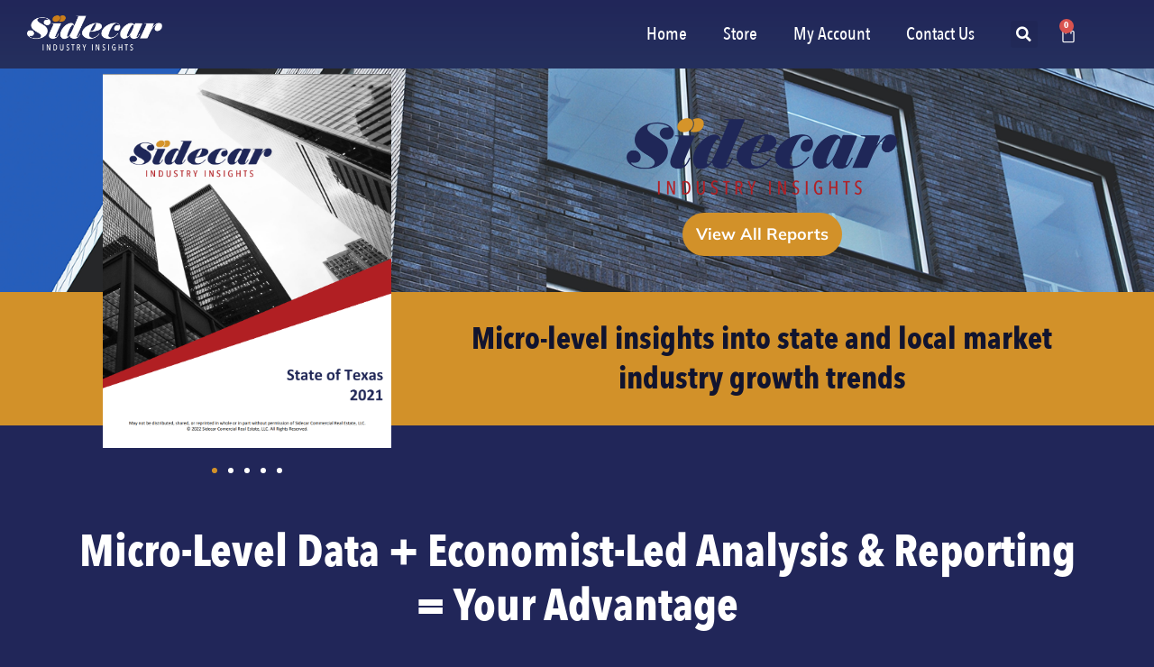

--- FILE ---
content_type: text/html; charset=UTF-8
request_url: https://insights.sidecarcre.com/
body_size: 20618
content:
<!doctype html>
<html lang="en-US">
<head>
	<meta charset="UTF-8">
	<meta name="viewport" content="width=device-width, initial-scale=1">
	<link rel="profile" href="https://gmpg.org/xfn/11">
	<meta name='robots' content='index, follow, max-image-preview:large, max-snippet:-1, max-video-preview:-1' />
	<style>img:is([sizes="auto" i], [sizes^="auto," i]) { contain-intrinsic-size: 3000px 1500px }</style>
	<script>window._wca = window._wca || [];</script>

	<!-- This site is optimized with the Yoast SEO plugin v26.5 - https://yoast.com/wordpress/plugins/seo/ -->
	<title>Home - Sidecar Industry Insights</title>
	<meta name="description" content="Understand real estate market drivers to develop better strategies, identify higher return opportunities and optimize the deployment of resources." />
	<link rel="canonical" href="https://insights.sidecarcre.com/" />
	<meta property="og:locale" content="en_US" />
	<meta property="og:type" content="website" />
	<meta property="og:title" content="Home - Sidecar Industry Insights" />
	<meta property="og:description" content="Understand real estate market drivers to develop better strategies, identify higher return opportunities and optimize the deployment of resources." />
	<meta property="og:url" content="https://insights.sidecarcre.com/" />
	<meta property="og:site_name" content="Sidecar Industry Insights" />
	<meta property="article:modified_time" content="2022-06-06T18:10:12+00:00" />
	<meta property="og:image" content="https://insights.sidecarcre.com/wp-content/uploads/2022/06/sidecar_industry_insights_social-min.png" />
	<meta property="og:image:width" content="1200" />
	<meta property="og:image:height" content="630" />
	<meta property="og:image:type" content="image/png" />
	<meta name="twitter:card" content="summary_large_image" />
	<script type="application/ld+json" class="yoast-schema-graph">{"@context":"https://schema.org","@graph":[{"@type":"WebPage","@id":"https://insights.sidecarcre.com/","url":"https://insights.sidecarcre.com/","name":"Home - Sidecar Industry Insights","isPartOf":{"@id":"https://insights.sidecarcre.com/#website"},"about":{"@id":"https://insights.sidecarcre.com/#organization"},"primaryImageOfPage":{"@id":"https://insights.sidecarcre.com/#primaryimage"},"image":{"@id":"https://insights.sidecarcre.com/#primaryimage"},"thumbnailUrl":"https://insights.sidecarcre.com/wp-content/uploads/2022/06/sidecar_industry_insights_social-min.png","datePublished":"2022-02-24T19:00:42+00:00","dateModified":"2022-06-06T18:10:12+00:00","description":"Understand real estate market drivers to develop better strategies, identify higher return opportunities and optimize the deployment of resources.","breadcrumb":{"@id":"https://insights.sidecarcre.com/#breadcrumb"},"inLanguage":"en-US","potentialAction":[{"@type":"ReadAction","target":["https://insights.sidecarcre.com/"]}]},{"@type":"ImageObject","inLanguage":"en-US","@id":"https://insights.sidecarcre.com/#primaryimage","url":"https://insights.sidecarcre.com/wp-content/uploads/2022/06/sidecar_industry_insights_social-min.png","contentUrl":"https://insights.sidecarcre.com/wp-content/uploads/2022/06/sidecar_industry_insights_social-min.png","width":1200,"height":630},{"@type":"BreadcrumbList","@id":"https://insights.sidecarcre.com/#breadcrumb","itemListElement":[{"@type":"ListItem","position":1,"name":"Home"}]},{"@type":"WebSite","@id":"https://insights.sidecarcre.com/#website","url":"https://insights.sidecarcre.com/","name":"Sidecar Industry Insights","description":"","publisher":{"@id":"https://insights.sidecarcre.com/#organization"},"potentialAction":[{"@type":"SearchAction","target":{"@type":"EntryPoint","urlTemplate":"https://insights.sidecarcre.com/?s={search_term_string}"},"query-input":{"@type":"PropertyValueSpecification","valueRequired":true,"valueName":"search_term_string"}}],"inLanguage":"en-US"},{"@type":"Organization","@id":"https://insights.sidecarcre.com/#organization","name":"Sidecar Industry Insights","url":"https://insights.sidecarcre.com/","logo":{"@type":"ImageObject","inLanguage":"en-US","@id":"https://insights.sidecarcre.com/#/schema/logo/image/","url":"https://insights.sidecarcre.com/wp-content/uploads/2022/03/logo-sidecar.png","contentUrl":"https://insights.sidecarcre.com/wp-content/uploads/2022/03/logo-sidecar.png","width":274,"height":78,"caption":"Sidecar Industry Insights"},"image":{"@id":"https://insights.sidecarcre.com/#/schema/logo/image/"}}]}</script>
	<!-- / Yoast SEO plugin. -->


<link rel='dns-prefetch' href='//stats.wp.com' />
<link rel="alternate" type="application/rss+xml" title="Sidecar Industry Insights &raquo; Feed" href="https://insights.sidecarcre.com/feed/" />
<link rel="alternate" type="application/rss+xml" title="Sidecar Industry Insights &raquo; Comments Feed" href="https://insights.sidecarcre.com/comments/feed/" />
		<!-- This site uses the Google Analytics by MonsterInsights plugin v9.10.0 - Using Analytics tracking - https://www.monsterinsights.com/ -->
							<script src="//www.googletagmanager.com/gtag/js?id=G-42VQ7RGLE4"  data-cfasync="false" data-wpfc-render="false" async></script>
			<script data-cfasync="false" data-wpfc-render="false">
				var mi_version = '9.10.0';
				var mi_track_user = true;
				var mi_no_track_reason = '';
								var MonsterInsightsDefaultLocations = {"page_location":"https:\/\/insights.sidecarcre.com\/"};
								if ( typeof MonsterInsightsPrivacyGuardFilter === 'function' ) {
					var MonsterInsightsLocations = (typeof MonsterInsightsExcludeQuery === 'object') ? MonsterInsightsPrivacyGuardFilter( MonsterInsightsExcludeQuery ) : MonsterInsightsPrivacyGuardFilter( MonsterInsightsDefaultLocations );
				} else {
					var MonsterInsightsLocations = (typeof MonsterInsightsExcludeQuery === 'object') ? MonsterInsightsExcludeQuery : MonsterInsightsDefaultLocations;
				}

								var disableStrs = [
										'ga-disable-G-42VQ7RGLE4',
									];

				/* Function to detect opted out users */
				function __gtagTrackerIsOptedOut() {
					for (var index = 0; index < disableStrs.length; index++) {
						if (document.cookie.indexOf(disableStrs[index] + '=true') > -1) {
							return true;
						}
					}

					return false;
				}

				/* Disable tracking if the opt-out cookie exists. */
				if (__gtagTrackerIsOptedOut()) {
					for (var index = 0; index < disableStrs.length; index++) {
						window[disableStrs[index]] = true;
					}
				}

				/* Opt-out function */
				function __gtagTrackerOptout() {
					for (var index = 0; index < disableStrs.length; index++) {
						document.cookie = disableStrs[index] + '=true; expires=Thu, 31 Dec 2099 23:59:59 UTC; path=/';
						window[disableStrs[index]] = true;
					}
				}

				if ('undefined' === typeof gaOptout) {
					function gaOptout() {
						__gtagTrackerOptout();
					}
				}
								window.dataLayer = window.dataLayer || [];

				window.MonsterInsightsDualTracker = {
					helpers: {},
					trackers: {},
				};
				if (mi_track_user) {
					function __gtagDataLayer() {
						dataLayer.push(arguments);
					}

					function __gtagTracker(type, name, parameters) {
						if (!parameters) {
							parameters = {};
						}

						if (parameters.send_to) {
							__gtagDataLayer.apply(null, arguments);
							return;
						}

						if (type === 'event') {
														parameters.send_to = monsterinsights_frontend.v4_id;
							var hookName = name;
							if (typeof parameters['event_category'] !== 'undefined') {
								hookName = parameters['event_category'] + ':' + name;
							}

							if (typeof MonsterInsightsDualTracker.trackers[hookName] !== 'undefined') {
								MonsterInsightsDualTracker.trackers[hookName](parameters);
							} else {
								__gtagDataLayer('event', name, parameters);
							}
							
						} else {
							__gtagDataLayer.apply(null, arguments);
						}
					}

					__gtagTracker('js', new Date());
					__gtagTracker('set', {
						'developer_id.dZGIzZG': true,
											});
					if ( MonsterInsightsLocations.page_location ) {
						__gtagTracker('set', MonsterInsightsLocations);
					}
										__gtagTracker('config', 'G-42VQ7RGLE4', {"forceSSL":"true","link_attribution":"true"} );
										window.gtag = __gtagTracker;										(function () {
						/* https://developers.google.com/analytics/devguides/collection/analyticsjs/ */
						/* ga and __gaTracker compatibility shim. */
						var noopfn = function () {
							return null;
						};
						var newtracker = function () {
							return new Tracker();
						};
						var Tracker = function () {
							return null;
						};
						var p = Tracker.prototype;
						p.get = noopfn;
						p.set = noopfn;
						p.send = function () {
							var args = Array.prototype.slice.call(arguments);
							args.unshift('send');
							__gaTracker.apply(null, args);
						};
						var __gaTracker = function () {
							var len = arguments.length;
							if (len === 0) {
								return;
							}
							var f = arguments[len - 1];
							if (typeof f !== 'object' || f === null || typeof f.hitCallback !== 'function') {
								if ('send' === arguments[0]) {
									var hitConverted, hitObject = false, action;
									if ('event' === arguments[1]) {
										if ('undefined' !== typeof arguments[3]) {
											hitObject = {
												'eventAction': arguments[3],
												'eventCategory': arguments[2],
												'eventLabel': arguments[4],
												'value': arguments[5] ? arguments[5] : 1,
											}
										}
									}
									if ('pageview' === arguments[1]) {
										if ('undefined' !== typeof arguments[2]) {
											hitObject = {
												'eventAction': 'page_view',
												'page_path': arguments[2],
											}
										}
									}
									if (typeof arguments[2] === 'object') {
										hitObject = arguments[2];
									}
									if (typeof arguments[5] === 'object') {
										Object.assign(hitObject, arguments[5]);
									}
									if ('undefined' !== typeof arguments[1].hitType) {
										hitObject = arguments[1];
										if ('pageview' === hitObject.hitType) {
											hitObject.eventAction = 'page_view';
										}
									}
									if (hitObject) {
										action = 'timing' === arguments[1].hitType ? 'timing_complete' : hitObject.eventAction;
										hitConverted = mapArgs(hitObject);
										__gtagTracker('event', action, hitConverted);
									}
								}
								return;
							}

							function mapArgs(args) {
								var arg, hit = {};
								var gaMap = {
									'eventCategory': 'event_category',
									'eventAction': 'event_action',
									'eventLabel': 'event_label',
									'eventValue': 'event_value',
									'nonInteraction': 'non_interaction',
									'timingCategory': 'event_category',
									'timingVar': 'name',
									'timingValue': 'value',
									'timingLabel': 'event_label',
									'page': 'page_path',
									'location': 'page_location',
									'title': 'page_title',
									'referrer' : 'page_referrer',
								};
								for (arg in args) {
																		if (!(!args.hasOwnProperty(arg) || !gaMap.hasOwnProperty(arg))) {
										hit[gaMap[arg]] = args[arg];
									} else {
										hit[arg] = args[arg];
									}
								}
								return hit;
							}

							try {
								f.hitCallback();
							} catch (ex) {
							}
						};
						__gaTracker.create = newtracker;
						__gaTracker.getByName = newtracker;
						__gaTracker.getAll = function () {
							return [];
						};
						__gaTracker.remove = noopfn;
						__gaTracker.loaded = true;
						window['__gaTracker'] = __gaTracker;
					})();
									} else {
										console.log("");
					(function () {
						function __gtagTracker() {
							return null;
						}

						window['__gtagTracker'] = __gtagTracker;
						window['gtag'] = __gtagTracker;
					})();
									}
			</script>
							<!-- / Google Analytics by MonsterInsights -->
		<script>
window._wpemojiSettings = {"baseUrl":"https:\/\/s.w.org\/images\/core\/emoji\/16.0.1\/72x72\/","ext":".png","svgUrl":"https:\/\/s.w.org\/images\/core\/emoji\/16.0.1\/svg\/","svgExt":".svg","source":{"concatemoji":"https:\/\/insights.sidecarcre.com\/wp-includes\/js\/wp-emoji-release.min.js?ver=6.8.3"}};
/*! This file is auto-generated */
!function(s,n){var o,i,e;function c(e){try{var t={supportTests:e,timestamp:(new Date).valueOf()};sessionStorage.setItem(o,JSON.stringify(t))}catch(e){}}function p(e,t,n){e.clearRect(0,0,e.canvas.width,e.canvas.height),e.fillText(t,0,0);var t=new Uint32Array(e.getImageData(0,0,e.canvas.width,e.canvas.height).data),a=(e.clearRect(0,0,e.canvas.width,e.canvas.height),e.fillText(n,0,0),new Uint32Array(e.getImageData(0,0,e.canvas.width,e.canvas.height).data));return t.every(function(e,t){return e===a[t]})}function u(e,t){e.clearRect(0,0,e.canvas.width,e.canvas.height),e.fillText(t,0,0);for(var n=e.getImageData(16,16,1,1),a=0;a<n.data.length;a++)if(0!==n.data[a])return!1;return!0}function f(e,t,n,a){switch(t){case"flag":return n(e,"\ud83c\udff3\ufe0f\u200d\u26a7\ufe0f","\ud83c\udff3\ufe0f\u200b\u26a7\ufe0f")?!1:!n(e,"\ud83c\udde8\ud83c\uddf6","\ud83c\udde8\u200b\ud83c\uddf6")&&!n(e,"\ud83c\udff4\udb40\udc67\udb40\udc62\udb40\udc65\udb40\udc6e\udb40\udc67\udb40\udc7f","\ud83c\udff4\u200b\udb40\udc67\u200b\udb40\udc62\u200b\udb40\udc65\u200b\udb40\udc6e\u200b\udb40\udc67\u200b\udb40\udc7f");case"emoji":return!a(e,"\ud83e\udedf")}return!1}function g(e,t,n,a){var r="undefined"!=typeof WorkerGlobalScope&&self instanceof WorkerGlobalScope?new OffscreenCanvas(300,150):s.createElement("canvas"),o=r.getContext("2d",{willReadFrequently:!0}),i=(o.textBaseline="top",o.font="600 32px Arial",{});return e.forEach(function(e){i[e]=t(o,e,n,a)}),i}function t(e){var t=s.createElement("script");t.src=e,t.defer=!0,s.head.appendChild(t)}"undefined"!=typeof Promise&&(o="wpEmojiSettingsSupports",i=["flag","emoji"],n.supports={everything:!0,everythingExceptFlag:!0},e=new Promise(function(e){s.addEventListener("DOMContentLoaded",e,{once:!0})}),new Promise(function(t){var n=function(){try{var e=JSON.parse(sessionStorage.getItem(o));if("object"==typeof e&&"number"==typeof e.timestamp&&(new Date).valueOf()<e.timestamp+604800&&"object"==typeof e.supportTests)return e.supportTests}catch(e){}return null}();if(!n){if("undefined"!=typeof Worker&&"undefined"!=typeof OffscreenCanvas&&"undefined"!=typeof URL&&URL.createObjectURL&&"undefined"!=typeof Blob)try{var e="postMessage("+g.toString()+"("+[JSON.stringify(i),f.toString(),p.toString(),u.toString()].join(",")+"));",a=new Blob([e],{type:"text/javascript"}),r=new Worker(URL.createObjectURL(a),{name:"wpTestEmojiSupports"});return void(r.onmessage=function(e){c(n=e.data),r.terminate(),t(n)})}catch(e){}c(n=g(i,f,p,u))}t(n)}).then(function(e){for(var t in e)n.supports[t]=e[t],n.supports.everything=n.supports.everything&&n.supports[t],"flag"!==t&&(n.supports.everythingExceptFlag=n.supports.everythingExceptFlag&&n.supports[t]);n.supports.everythingExceptFlag=n.supports.everythingExceptFlag&&!n.supports.flag,n.DOMReady=!1,n.readyCallback=function(){n.DOMReady=!0}}).then(function(){return e}).then(function(){var e;n.supports.everything||(n.readyCallback(),(e=n.source||{}).concatemoji?t(e.concatemoji):e.wpemoji&&e.twemoji&&(t(e.twemoji),t(e.wpemoji)))}))}((window,document),window._wpemojiSettings);
</script>
<link rel='stylesheet' id='stripe-main-styles-css' href='https://insights.sidecarcre.com/wp-content/mu-plugins/vendor/godaddy/mwc-core/assets/css/stripe-settings.css' media='all' />
<link rel='stylesheet' id='menu-icons-extra-css' href='https://insights.sidecarcre.com/wp-content/plugins/menu-icons/css/extra.min.css?ver=0.13.19' media='all' />
<style id='wp-emoji-styles-inline-css'>

	img.wp-smiley, img.emoji {
		display: inline !important;
		border: none !important;
		box-shadow: none !important;
		height: 1em !important;
		width: 1em !important;
		margin: 0 0.07em !important;
		vertical-align: -0.1em !important;
		background: none !important;
		padding: 0 !important;
	}
</style>
<link rel='stylesheet' id='mediaelement-css' href='https://insights.sidecarcre.com/wp-includes/js/mediaelement/mediaelementplayer-legacy.min.css?ver=4.2.17' media='all' />
<link rel='stylesheet' id='wp-mediaelement-css' href='https://insights.sidecarcre.com/wp-includes/js/mediaelement/wp-mediaelement.min.css?ver=6.8.3' media='all' />
<style id='jetpack-sharing-buttons-style-inline-css'>
.jetpack-sharing-buttons__services-list{display:flex;flex-direction:row;flex-wrap:wrap;gap:0;list-style-type:none;margin:5px;padding:0}.jetpack-sharing-buttons__services-list.has-small-icon-size{font-size:12px}.jetpack-sharing-buttons__services-list.has-normal-icon-size{font-size:16px}.jetpack-sharing-buttons__services-list.has-large-icon-size{font-size:24px}.jetpack-sharing-buttons__services-list.has-huge-icon-size{font-size:36px}@media print{.jetpack-sharing-buttons__services-list{display:none!important}}.editor-styles-wrapper .wp-block-jetpack-sharing-buttons{gap:0;padding-inline-start:0}ul.jetpack-sharing-buttons__services-list.has-background{padding:1.25em 2.375em}
</style>
<style id='global-styles-inline-css'>
:root{--wp--preset--aspect-ratio--square: 1;--wp--preset--aspect-ratio--4-3: 4/3;--wp--preset--aspect-ratio--3-4: 3/4;--wp--preset--aspect-ratio--3-2: 3/2;--wp--preset--aspect-ratio--2-3: 2/3;--wp--preset--aspect-ratio--16-9: 16/9;--wp--preset--aspect-ratio--9-16: 9/16;--wp--preset--color--black: #000000;--wp--preset--color--cyan-bluish-gray: #abb8c3;--wp--preset--color--white: #ffffff;--wp--preset--color--pale-pink: #f78da7;--wp--preset--color--vivid-red: #cf2e2e;--wp--preset--color--luminous-vivid-orange: #ff6900;--wp--preset--color--luminous-vivid-amber: #fcb900;--wp--preset--color--light-green-cyan: #7bdcb5;--wp--preset--color--vivid-green-cyan: #00d084;--wp--preset--color--pale-cyan-blue: #8ed1fc;--wp--preset--color--vivid-cyan-blue: #0693e3;--wp--preset--color--vivid-purple: #9b51e0;--wp--preset--gradient--vivid-cyan-blue-to-vivid-purple: linear-gradient(135deg,rgba(6,147,227,1) 0%,rgb(155,81,224) 100%);--wp--preset--gradient--light-green-cyan-to-vivid-green-cyan: linear-gradient(135deg,rgb(122,220,180) 0%,rgb(0,208,130) 100%);--wp--preset--gradient--luminous-vivid-amber-to-luminous-vivid-orange: linear-gradient(135deg,rgba(252,185,0,1) 0%,rgba(255,105,0,1) 100%);--wp--preset--gradient--luminous-vivid-orange-to-vivid-red: linear-gradient(135deg,rgba(255,105,0,1) 0%,rgb(207,46,46) 100%);--wp--preset--gradient--very-light-gray-to-cyan-bluish-gray: linear-gradient(135deg,rgb(238,238,238) 0%,rgb(169,184,195) 100%);--wp--preset--gradient--cool-to-warm-spectrum: linear-gradient(135deg,rgb(74,234,220) 0%,rgb(151,120,209) 20%,rgb(207,42,186) 40%,rgb(238,44,130) 60%,rgb(251,105,98) 80%,rgb(254,248,76) 100%);--wp--preset--gradient--blush-light-purple: linear-gradient(135deg,rgb(255,206,236) 0%,rgb(152,150,240) 100%);--wp--preset--gradient--blush-bordeaux: linear-gradient(135deg,rgb(254,205,165) 0%,rgb(254,45,45) 50%,rgb(107,0,62) 100%);--wp--preset--gradient--luminous-dusk: linear-gradient(135deg,rgb(255,203,112) 0%,rgb(199,81,192) 50%,rgb(65,88,208) 100%);--wp--preset--gradient--pale-ocean: linear-gradient(135deg,rgb(255,245,203) 0%,rgb(182,227,212) 50%,rgb(51,167,181) 100%);--wp--preset--gradient--electric-grass: linear-gradient(135deg,rgb(202,248,128) 0%,rgb(113,206,126) 100%);--wp--preset--gradient--midnight: linear-gradient(135deg,rgb(2,3,129) 0%,rgb(40,116,252) 100%);--wp--preset--font-size--small: 13px;--wp--preset--font-size--medium: 20px;--wp--preset--font-size--large: 36px;--wp--preset--font-size--x-large: 42px;--wp--preset--spacing--20: 0.44rem;--wp--preset--spacing--30: 0.67rem;--wp--preset--spacing--40: 1rem;--wp--preset--spacing--50: 1.5rem;--wp--preset--spacing--60: 2.25rem;--wp--preset--spacing--70: 3.38rem;--wp--preset--spacing--80: 5.06rem;--wp--preset--shadow--natural: 6px 6px 9px rgba(0, 0, 0, 0.2);--wp--preset--shadow--deep: 12px 12px 50px rgba(0, 0, 0, 0.4);--wp--preset--shadow--sharp: 6px 6px 0px rgba(0, 0, 0, 0.2);--wp--preset--shadow--outlined: 6px 6px 0px -3px rgba(255, 255, 255, 1), 6px 6px rgba(0, 0, 0, 1);--wp--preset--shadow--crisp: 6px 6px 0px rgba(0, 0, 0, 1);}:root { --wp--style--global--content-size: 800px;--wp--style--global--wide-size: 1200px; }:where(body) { margin: 0; }.wp-site-blocks > .alignleft { float: left; margin-right: 2em; }.wp-site-blocks > .alignright { float: right; margin-left: 2em; }.wp-site-blocks > .aligncenter { justify-content: center; margin-left: auto; margin-right: auto; }:where(.wp-site-blocks) > * { margin-block-start: 24px; margin-block-end: 0; }:where(.wp-site-blocks) > :first-child { margin-block-start: 0; }:where(.wp-site-blocks) > :last-child { margin-block-end: 0; }:root { --wp--style--block-gap: 24px; }:root :where(.is-layout-flow) > :first-child{margin-block-start: 0;}:root :where(.is-layout-flow) > :last-child{margin-block-end: 0;}:root :where(.is-layout-flow) > *{margin-block-start: 24px;margin-block-end: 0;}:root :where(.is-layout-constrained) > :first-child{margin-block-start: 0;}:root :where(.is-layout-constrained) > :last-child{margin-block-end: 0;}:root :where(.is-layout-constrained) > *{margin-block-start: 24px;margin-block-end: 0;}:root :where(.is-layout-flex){gap: 24px;}:root :where(.is-layout-grid){gap: 24px;}.is-layout-flow > .alignleft{float: left;margin-inline-start: 0;margin-inline-end: 2em;}.is-layout-flow > .alignright{float: right;margin-inline-start: 2em;margin-inline-end: 0;}.is-layout-flow > .aligncenter{margin-left: auto !important;margin-right: auto !important;}.is-layout-constrained > .alignleft{float: left;margin-inline-start: 0;margin-inline-end: 2em;}.is-layout-constrained > .alignright{float: right;margin-inline-start: 2em;margin-inline-end: 0;}.is-layout-constrained > .aligncenter{margin-left: auto !important;margin-right: auto !important;}.is-layout-constrained > :where(:not(.alignleft):not(.alignright):not(.alignfull)){max-width: var(--wp--style--global--content-size);margin-left: auto !important;margin-right: auto !important;}.is-layout-constrained > .alignwide{max-width: var(--wp--style--global--wide-size);}body .is-layout-flex{display: flex;}.is-layout-flex{flex-wrap: wrap;align-items: center;}.is-layout-flex > :is(*, div){margin: 0;}body .is-layout-grid{display: grid;}.is-layout-grid > :is(*, div){margin: 0;}body{padding-top: 0px;padding-right: 0px;padding-bottom: 0px;padding-left: 0px;}a:where(:not(.wp-element-button)){text-decoration: underline;}:root :where(.wp-element-button, .wp-block-button__link){background-color: #32373c;border-width: 0;color: #fff;font-family: inherit;font-size: inherit;line-height: inherit;padding: calc(0.667em + 2px) calc(1.333em + 2px);text-decoration: none;}.has-black-color{color: var(--wp--preset--color--black) !important;}.has-cyan-bluish-gray-color{color: var(--wp--preset--color--cyan-bluish-gray) !important;}.has-white-color{color: var(--wp--preset--color--white) !important;}.has-pale-pink-color{color: var(--wp--preset--color--pale-pink) !important;}.has-vivid-red-color{color: var(--wp--preset--color--vivid-red) !important;}.has-luminous-vivid-orange-color{color: var(--wp--preset--color--luminous-vivid-orange) !important;}.has-luminous-vivid-amber-color{color: var(--wp--preset--color--luminous-vivid-amber) !important;}.has-light-green-cyan-color{color: var(--wp--preset--color--light-green-cyan) !important;}.has-vivid-green-cyan-color{color: var(--wp--preset--color--vivid-green-cyan) !important;}.has-pale-cyan-blue-color{color: var(--wp--preset--color--pale-cyan-blue) !important;}.has-vivid-cyan-blue-color{color: var(--wp--preset--color--vivid-cyan-blue) !important;}.has-vivid-purple-color{color: var(--wp--preset--color--vivid-purple) !important;}.has-black-background-color{background-color: var(--wp--preset--color--black) !important;}.has-cyan-bluish-gray-background-color{background-color: var(--wp--preset--color--cyan-bluish-gray) !important;}.has-white-background-color{background-color: var(--wp--preset--color--white) !important;}.has-pale-pink-background-color{background-color: var(--wp--preset--color--pale-pink) !important;}.has-vivid-red-background-color{background-color: var(--wp--preset--color--vivid-red) !important;}.has-luminous-vivid-orange-background-color{background-color: var(--wp--preset--color--luminous-vivid-orange) !important;}.has-luminous-vivid-amber-background-color{background-color: var(--wp--preset--color--luminous-vivid-amber) !important;}.has-light-green-cyan-background-color{background-color: var(--wp--preset--color--light-green-cyan) !important;}.has-vivid-green-cyan-background-color{background-color: var(--wp--preset--color--vivid-green-cyan) !important;}.has-pale-cyan-blue-background-color{background-color: var(--wp--preset--color--pale-cyan-blue) !important;}.has-vivid-cyan-blue-background-color{background-color: var(--wp--preset--color--vivid-cyan-blue) !important;}.has-vivid-purple-background-color{background-color: var(--wp--preset--color--vivid-purple) !important;}.has-black-border-color{border-color: var(--wp--preset--color--black) !important;}.has-cyan-bluish-gray-border-color{border-color: var(--wp--preset--color--cyan-bluish-gray) !important;}.has-white-border-color{border-color: var(--wp--preset--color--white) !important;}.has-pale-pink-border-color{border-color: var(--wp--preset--color--pale-pink) !important;}.has-vivid-red-border-color{border-color: var(--wp--preset--color--vivid-red) !important;}.has-luminous-vivid-orange-border-color{border-color: var(--wp--preset--color--luminous-vivid-orange) !important;}.has-luminous-vivid-amber-border-color{border-color: var(--wp--preset--color--luminous-vivid-amber) !important;}.has-light-green-cyan-border-color{border-color: var(--wp--preset--color--light-green-cyan) !important;}.has-vivid-green-cyan-border-color{border-color: var(--wp--preset--color--vivid-green-cyan) !important;}.has-pale-cyan-blue-border-color{border-color: var(--wp--preset--color--pale-cyan-blue) !important;}.has-vivid-cyan-blue-border-color{border-color: var(--wp--preset--color--vivid-cyan-blue) !important;}.has-vivid-purple-border-color{border-color: var(--wp--preset--color--vivid-purple) !important;}.has-vivid-cyan-blue-to-vivid-purple-gradient-background{background: var(--wp--preset--gradient--vivid-cyan-blue-to-vivid-purple) !important;}.has-light-green-cyan-to-vivid-green-cyan-gradient-background{background: var(--wp--preset--gradient--light-green-cyan-to-vivid-green-cyan) !important;}.has-luminous-vivid-amber-to-luminous-vivid-orange-gradient-background{background: var(--wp--preset--gradient--luminous-vivid-amber-to-luminous-vivid-orange) !important;}.has-luminous-vivid-orange-to-vivid-red-gradient-background{background: var(--wp--preset--gradient--luminous-vivid-orange-to-vivid-red) !important;}.has-very-light-gray-to-cyan-bluish-gray-gradient-background{background: var(--wp--preset--gradient--very-light-gray-to-cyan-bluish-gray) !important;}.has-cool-to-warm-spectrum-gradient-background{background: var(--wp--preset--gradient--cool-to-warm-spectrum) !important;}.has-blush-light-purple-gradient-background{background: var(--wp--preset--gradient--blush-light-purple) !important;}.has-blush-bordeaux-gradient-background{background: var(--wp--preset--gradient--blush-bordeaux) !important;}.has-luminous-dusk-gradient-background{background: var(--wp--preset--gradient--luminous-dusk) !important;}.has-pale-ocean-gradient-background{background: var(--wp--preset--gradient--pale-ocean) !important;}.has-electric-grass-gradient-background{background: var(--wp--preset--gradient--electric-grass) !important;}.has-midnight-gradient-background{background: var(--wp--preset--gradient--midnight) !important;}.has-small-font-size{font-size: var(--wp--preset--font-size--small) !important;}.has-medium-font-size{font-size: var(--wp--preset--font-size--medium) !important;}.has-large-font-size{font-size: var(--wp--preset--font-size--large) !important;}.has-x-large-font-size{font-size: var(--wp--preset--font-size--x-large) !important;}
:root :where(.wp-block-pullquote){font-size: 1.5em;line-height: 1.6;}
</style>
<link rel='stylesheet' id='woocommerce-layout-css' href='https://insights.sidecarcre.com/wp-content/plugins/woocommerce/assets/css/woocommerce-layout.css?ver=10.3.6' media='all' />
<style id='woocommerce-layout-inline-css'>

	.infinite-scroll .woocommerce-pagination {
		display: none;
	}
</style>
<link rel='stylesheet' id='woocommerce-smallscreen-css' href='https://insights.sidecarcre.com/wp-content/plugins/woocommerce/assets/css/woocommerce-smallscreen.css?ver=10.3.6' media='only screen and (max-width: 768px)' />
<link rel='stylesheet' id='woocommerce-general-css' href='https://insights.sidecarcre.com/wp-content/plugins/woocommerce/assets/css/woocommerce.css?ver=10.3.6' media='all' />
<style id='woocommerce-inline-inline-css'>
.woocommerce form .form-row .required { visibility: visible; }
</style>
<link rel='stylesheet' id='wp-components-css' href='https://insights.sidecarcre.com/wp-includes/css/dist/components/style.min.css?ver=6.8.3' media='all' />
<link rel='stylesheet' id='godaddy-styles-css' href='https://insights.sidecarcre.com/wp-content/mu-plugins/vendor/wpex/godaddy-launch/includes/Dependencies/GoDaddy/Styles/build/latest.css?ver=2.0.2' media='all' />
<link rel='stylesheet' id='brands-styles-css' href='https://insights.sidecarcre.com/wp-content/plugins/woocommerce/assets/css/brands.css?ver=10.3.6' media='all' />
<link rel='stylesheet' id='hello-elementor-css' href='https://insights.sidecarcre.com/wp-content/themes/hello-elementor/assets/css/reset.css?ver=3.4.5' media='all' />
<link rel='stylesheet' id='hello-elementor-theme-style-css' href='https://insights.sidecarcre.com/wp-content/themes/hello-elementor/assets/css/theme.css?ver=3.4.5' media='all' />
<link rel='stylesheet' id='hello-elementor-header-footer-css' href='https://insights.sidecarcre.com/wp-content/themes/hello-elementor/assets/css/header-footer.css?ver=3.4.5' media='all' />
<link rel='stylesheet' id='elementor-frontend-css' href='https://insights.sidecarcre.com/wp-content/plugins/elementor/assets/css/frontend.min.css?ver=3.33.3' media='all' />
<link rel='stylesheet' id='elementor-post-7-css' href='https://insights.sidecarcre.com/wp-content/uploads/elementor/css/post-7.css?ver=1765118470' media='all' />
<link rel='stylesheet' id='widget-image-css' href='https://insights.sidecarcre.com/wp-content/plugins/elementor/assets/css/widget-image.min.css?ver=3.33.3' media='all' />
<link rel='stylesheet' id='widget-nav-menu-css' href='https://insights.sidecarcre.com/wp-content/plugins/elementor-pro/assets/css/widget-nav-menu.min.css?ver=3.33.2' media='all' />
<link rel='stylesheet' id='widget-search-form-css' href='https://insights.sidecarcre.com/wp-content/plugins/elementor-pro/assets/css/widget-search-form.min.css?ver=3.33.2' media='all' />
<link rel='stylesheet' id='elementor-icons-shared-0-css' href='https://insights.sidecarcre.com/wp-content/plugins/elementor/assets/lib/font-awesome/css/fontawesome.min.css?ver=5.15.3' media='all' />
<link rel='stylesheet' id='elementor-icons-fa-solid-css' href='https://insights.sidecarcre.com/wp-content/plugins/elementor/assets/lib/font-awesome/css/solid.min.css?ver=5.15.3' media='all' />
<link rel='stylesheet' id='widget-woocommerce-menu-cart-css' href='https://insights.sidecarcre.com/wp-content/plugins/elementor-pro/assets/css/widget-woocommerce-menu-cart.min.css?ver=3.33.2' media='all' />
<link rel='stylesheet' id='widget-heading-css' href='https://insights.sidecarcre.com/wp-content/plugins/elementor/assets/css/widget-heading.min.css?ver=3.33.3' media='all' />
<link rel='stylesheet' id='elementor-icons-css' href='https://insights.sidecarcre.com/wp-content/plugins/elementor/assets/lib/eicons/css/elementor-icons.min.css?ver=5.44.0' media='all' />
<link rel='stylesheet' id='uael-frontend-css' href='https://insights.sidecarcre.com/wp-content/plugins/ultimate-elementor/assets/min-css/uael-frontend.min.css?ver=1.42.0' media='all' />
<link rel='stylesheet' id='uael-teammember-social-icons-css' href='https://insights.sidecarcre.com/wp-content/plugins/elementor/assets/css/widget-social-icons.min.css?ver=3.24.0' media='all' />
<link rel='stylesheet' id='uael-social-share-icons-brands-css' href='https://insights.sidecarcre.com/wp-content/plugins/elementor/assets/lib/font-awesome/css/brands.css?ver=5.15.3' media='all' />
<link rel='stylesheet' id='uael-social-share-icons-fontawesome-css' href='https://insights.sidecarcre.com/wp-content/plugins/elementor/assets/lib/font-awesome/css/fontawesome.css?ver=5.15.3' media='all' />
<link rel='stylesheet' id='uael-nav-menu-icons-css' href='https://insights.sidecarcre.com/wp-content/plugins/elementor/assets/lib/font-awesome/css/solid.css?ver=5.15.3' media='all' />
<link rel='stylesheet' id='swiper-css' href='https://insights.sidecarcre.com/wp-content/plugins/elementor/assets/lib/swiper/v8/css/swiper.min.css?ver=8.4.5' media='all' />
<link rel='stylesheet' id='e-swiper-css' href='https://insights.sidecarcre.com/wp-content/plugins/elementor/assets/css/conditionals/e-swiper.min.css?ver=3.33.3' media='all' />
<link rel='stylesheet' id='widget-image-carousel-css' href='https://insights.sidecarcre.com/wp-content/plugins/elementor/assets/css/widget-image-carousel.min.css?ver=3.33.3' media='all' />
<link rel='stylesheet' id='widget-spacer-css' href='https://insights.sidecarcre.com/wp-content/plugins/elementor/assets/css/widget-spacer.min.css?ver=3.33.3' media='all' />
<link rel='stylesheet' id='widget-divider-css' href='https://insights.sidecarcre.com/wp-content/plugins/elementor/assets/css/widget-divider.min.css?ver=3.33.3' media='all' />
<link rel='stylesheet' id='elementor-post-98-css' href='https://insights.sidecarcre.com/wp-content/uploads/elementor/css/post-98.css?ver=1765118471' media='all' />
<link rel='stylesheet' id='elementor-post-20-css' href='https://insights.sidecarcre.com/wp-content/uploads/elementor/css/post-20.css?ver=1765118471' media='all' />
<link rel='stylesheet' id='elementor-post-61-css' href='https://insights.sidecarcre.com/wp-content/uploads/elementor/css/post-61.css?ver=1765118471' media='all' />
<link rel='stylesheet' id='elementor-gf-local-lusitana-css' href='https://insights.sidecarcre.com/wp-content/uploads/elementor/google-fonts/css/lusitana.css?ver=1742222486' media='all' />
<link rel='stylesheet' id='elementor-gf-local-mulish-css' href='https://insights.sidecarcre.com/wp-content/uploads/elementor/google-fonts/css/mulish.css?ver=1742222489' media='all' />
<script id="jquery-core-js-extra">
var xlwcty = {"ajax_url":"https:\/\/insights.sidecarcre.com\/wp-admin\/admin-ajax.php","version":"2.22.0","wc_version":"10.3.6"};
</script>
<script src="https://insights.sidecarcre.com/wp-includes/js/jquery/jquery.min.js?ver=3.7.1" id="jquery-core-js"></script>
<script src="https://insights.sidecarcre.com/wp-includes/js/jquery/jquery-migrate.min.js?ver=3.4.1" id="jquery-migrate-js"></script>
<script id="jquery-js-after">
if (typeof (window.wpfReadyList) == "undefined") {
			var v = jQuery.fn.jquery;
			if (v && parseInt(v) >= 3 && window.self === window.top) {
				var readyList=[];
				window.originalReadyMethod = jQuery.fn.ready;
				jQuery.fn.ready = function(){
					if(arguments.length && arguments.length > 0 && typeof arguments[0] === "function") {
						readyList.push({"c": this, "a": arguments});
					}
					return window.originalReadyMethod.apply( this, arguments );
				};
				window.wpfReadyList = readyList;
			}}
</script>
<script src="https://insights.sidecarcre.com/wp-content/plugins/google-analytics-for-wordpress/assets/js/frontend-gtag.min.js?ver=9.10.0" id="monsterinsights-frontend-script-js" async data-wp-strategy="async"></script>
<script data-cfasync="false" data-wpfc-render="false" id='monsterinsights-frontend-script-js-extra'>var monsterinsights_frontend = {"js_events_tracking":"true","download_extensions":"doc,pdf,ppt,zip,xls,docx,pptx,xlsx","inbound_paths":"[{\"path\":\"\\\/go\\\/\",\"label\":\"affiliate\"},{\"path\":\"\\\/recommend\\\/\",\"label\":\"affiliate\"}]","home_url":"https:\/\/insights.sidecarcre.com","hash_tracking":"false","v4_id":"G-42VQ7RGLE4"};</script>
<script src="https://insights.sidecarcre.com/wp-content/plugins/woocommerce/assets/js/jquery-blockui/jquery.blockUI.min.js?ver=2.7.0-wc.10.3.6" id="wc-jquery-blockui-js" defer data-wp-strategy="defer"></script>
<script id="wc-add-to-cart-js-extra">
var wc_add_to_cart_params = {"ajax_url":"\/wp-admin\/admin-ajax.php","wc_ajax_url":"\/?wc-ajax=%%endpoint%%","i18n_view_cart":"View cart","cart_url":"https:\/\/insights.sidecarcre.com\/cart\/","is_cart":"","cart_redirect_after_add":"no"};
</script>
<script src="https://insights.sidecarcre.com/wp-content/plugins/woocommerce/assets/js/frontend/add-to-cart.min.js?ver=10.3.6" id="wc-add-to-cart-js" defer data-wp-strategy="defer"></script>
<script src="https://insights.sidecarcre.com/wp-content/plugins/woocommerce/assets/js/js-cookie/js.cookie.min.js?ver=2.1.4-wc.10.3.6" id="wc-js-cookie-js" defer data-wp-strategy="defer"></script>
<script id="woocommerce-js-extra">
var woocommerce_params = {"ajax_url":"\/wp-admin\/admin-ajax.php","wc_ajax_url":"\/?wc-ajax=%%endpoint%%","i18n_password_show":"Show password","i18n_password_hide":"Hide password"};
</script>
<script src="https://insights.sidecarcre.com/wp-content/plugins/woocommerce/assets/js/frontend/woocommerce.min.js?ver=10.3.6" id="woocommerce-js" defer data-wp-strategy="defer"></script>
<script id="WCPAY_ASSETS-js-extra">
var wcpayAssets = {"url":"https:\/\/insights.sidecarcre.com\/wp-content\/plugins\/woocommerce-payments\/dist\/"};
</script>
<script src="https://stats.wp.com/s-202549.js" id="woocommerce-analytics-js" defer data-wp-strategy="defer"></script>
<link rel="https://api.w.org/" href="https://insights.sidecarcre.com/wp-json/" /><link rel="alternate" title="JSON" type="application/json" href="https://insights.sidecarcre.com/wp-json/wp/v2/pages/98" /><link rel="EditURI" type="application/rsd+xml" title="RSD" href="https://insights.sidecarcre.com/xmlrpc.php?rsd" />
<meta name="generator" content="WordPress 6.8.3" />
<meta name="generator" content="WooCommerce 10.3.6" />
<link rel='shortlink' href='https://insights.sidecarcre.com/' />
<link rel="alternate" title="oEmbed (JSON)" type="application/json+oembed" href="https://insights.sidecarcre.com/wp-json/oembed/1.0/embed?url=https%3A%2F%2Finsights.sidecarcre.com%2F" />
<link rel="alternate" title="oEmbed (XML)" type="text/xml+oembed" href="https://insights.sidecarcre.com/wp-json/oembed/1.0/embed?url=https%3A%2F%2Finsights.sidecarcre.com%2F&#038;format=xml" />
	<style>img#wpstats{display:none}</style>
			<noscript><style>.woocommerce-product-gallery{ opacity: 1 !important; }</style></noscript>
	<meta name="generator" content="Elementor 3.33.3; features: additional_custom_breakpoints; settings: css_print_method-external, google_font-enabled, font_display-auto">
			<style>
				.e-con.e-parent:nth-of-type(n+4):not(.e-lazyloaded):not(.e-no-lazyload),
				.e-con.e-parent:nth-of-type(n+4):not(.e-lazyloaded):not(.e-no-lazyload) * {
					background-image: none !important;
				}
				@media screen and (max-height: 1024px) {
					.e-con.e-parent:nth-of-type(n+3):not(.e-lazyloaded):not(.e-no-lazyload),
					.e-con.e-parent:nth-of-type(n+3):not(.e-lazyloaded):not(.e-no-lazyload) * {
						background-image: none !important;
					}
				}
				@media screen and (max-height: 640px) {
					.e-con.e-parent:nth-of-type(n+2):not(.e-lazyloaded):not(.e-no-lazyload),
					.e-con.e-parent:nth-of-type(n+2):not(.e-lazyloaded):not(.e-no-lazyload) * {
						background-image: none !important;
					}
				}
			</style>
			<link rel="icon" href="https://insights.sidecarcre.com/wp-content/uploads/2022/03/cropped-sidecar_industry_insights_fav-1-32x32.png" sizes="32x32" />
<link rel="icon" href="https://insights.sidecarcre.com/wp-content/uploads/2022/03/cropped-sidecar_industry_insights_fav-1-192x192.png" sizes="192x192" />
<link rel="apple-touch-icon" href="https://insights.sidecarcre.com/wp-content/uploads/2022/03/cropped-sidecar_industry_insights_fav-1-180x180.png" />
<meta name="msapplication-TileImage" content="https://insights.sidecarcre.com/wp-content/uploads/2022/03/cropped-sidecar_industry_insights_fav-1-270x270.png" />
		<style id="wp-custom-css">
			/*Additional Mobile Responsive Fixes*/
@media only screen and (max-width: 768px) {
td.product-remove {
	border-bottom:none !important;
}
}
/*Thank You*/
.xlwcty_thankyou .entry-title {
	display:none;
}
/*Other*/
.woocommerce-product-gallery .flex-viewport {
    pointer-events: none;
}
/*WooCommerce*/
.yith-wcan-filters .yith-wcan-filter .filter-items .filter-item.active > a, .yith-wcan-filters .yith-wcan-filter .filter-items .filter-item.active > label > a, .yith-wcan-filters .yith-wcan-filter .filter-items .filter-item > a:hover, .yith-wcan-filters .yith-wcan-filter .filter-items .filter-item > label > a:hover {
	color:#d29129 !important;
}
.yith-wcan-filters .yith-wcan-filter .yith-wcan-dropdown .dropdown-wrapper, .yith-wcan-filters .yith-wcan-filter .yith-wcan-dropdown.open {
	border:1px solid #fff;
	box-shadow:0 0 7px 0 #ccc;
}
/*Gravity Forms*/
.gform_footer [type=button], .gform_footer [type=submit], .gform_footer button {
	color:#D29129;
	border-color:#D29129;
}
.gform_footer [type=button]:hover, .gform_footer [type=submit]:hover, .gform_footer button:hover {
	color:#fff;
	background-color:#D29129;
}		</style>
		</head>
<body class="home wp-singular page-template-default page page-id-98 wp-custom-logo wp-embed-responsive wp-theme-hello-elementor theme-hello-elementor woocommerce-no-js hello-elementor-default elementor-default elementor-kit-7 elementor-page elementor-page-98">


<a class="skip-link screen-reader-text" href="#content">Skip to content</a>

		<header data-elementor-type="header" data-elementor-id="20" class="elementor elementor-20 elementor-location-header" data-elementor-post-type="elementor_library">
					<header class="elementor-section elementor-top-section elementor-element elementor-element-61de5f6a elementor-section-full_width elementor-section-content-middle elementor-section-height-default elementor-section-height-default" data-id="61de5f6a" data-element_type="section" data-settings="{&quot;background_background&quot;:&quot;gradient&quot;}">
						<div class="elementor-container elementor-column-gap-default">
					<div class="elementor-column elementor-col-33 elementor-top-column elementor-element elementor-element-42dc1e78" data-id="42dc1e78" data-element_type="column">
			<div class="elementor-widget-wrap elementor-element-populated">
						<div class="elementor-element elementor-element-4275e160 elementor-widget elementor-widget-theme-site-logo elementor-widget-image" data-id="4275e160" data-element_type="widget" data-widget_type="theme-site-logo.default">
				<div class="elementor-widget-container">
											<a href="https://insights.sidecarcre.com">
			<img width="274" height="78" src="https://insights.sidecarcre.com/wp-content/uploads/2022/03/logo-sidecar.png" class="attachment-full size-full wp-image-376" alt="" />				</a>
											</div>
				</div>
					</div>
		</div>
				<div class="elementor-column elementor-col-33 elementor-top-column elementor-element elementor-element-28782cb7" data-id="28782cb7" data-element_type="column">
			<div class="elementor-widget-wrap elementor-element-populated">
						<div class="elementor-element elementor-element-7c4f3888 elementor-nav-menu__align-end elementor-nav-menu--stretch elementor-nav-menu__text-align-center elementor-nav-menu--dropdown-tablet elementor-nav-menu--toggle elementor-nav-menu--burger elementor-widget elementor-widget-nav-menu" data-id="7c4f3888" data-element_type="widget" data-settings="{&quot;full_width&quot;:&quot;stretch&quot;,&quot;submenu_icon&quot;:{&quot;value&quot;:&quot;&lt;i class=\&quot;\&quot; aria-hidden=\&quot;true\&quot;&gt;&lt;\/i&gt;&quot;,&quot;library&quot;:&quot;&quot;},&quot;layout&quot;:&quot;horizontal&quot;,&quot;toggle&quot;:&quot;burger&quot;}" data-widget_type="nav-menu.default">
				<div class="elementor-widget-container">
								<nav aria-label="Menu" class="elementor-nav-menu--main elementor-nav-menu__container elementor-nav-menu--layout-horizontal e--pointer-none">
				<ul id="menu-1-7c4f3888" class="elementor-nav-menu"><li class="menu-item menu-item-type-post_type menu-item-object-page menu-item-home current-menu-item page_item page-item-98 current_page_item menu-item-699"><a href="https://insights.sidecarcre.com/" aria-current="page" class="elementor-item elementor-item-active">Home</a></li>
<li class="menu-item menu-item-type-post_type menu-item-object-page menu-item-693"><a href="https://insights.sidecarcre.com/store/" class="elementor-item">Store</a></li>
<li class="menu-item menu-item-type-post_type menu-item-object-page menu-item-731"><a href="https://insights.sidecarcre.com/my-account/" class="elementor-item">My Account</a></li>
<li class="menu-item menu-item-type-post_type menu-item-object-page menu-item-831"><a href="https://insights.sidecarcre.com/contact/" class="elementor-item">Contact Us</a></li>
</ul>			</nav>
					<div class="elementor-menu-toggle" role="button" tabindex="0" aria-label="Menu Toggle" aria-expanded="false">
			<i aria-hidden="true" role="presentation" class="elementor-menu-toggle__icon--open eicon-menu-bar"></i><i aria-hidden="true" role="presentation" class="elementor-menu-toggle__icon--close eicon-close"></i>		</div>
					<nav class="elementor-nav-menu--dropdown elementor-nav-menu__container" aria-hidden="true">
				<ul id="menu-2-7c4f3888" class="elementor-nav-menu"><li class="menu-item menu-item-type-post_type menu-item-object-page menu-item-home current-menu-item page_item page-item-98 current_page_item menu-item-699"><a href="https://insights.sidecarcre.com/" aria-current="page" class="elementor-item elementor-item-active" tabindex="-1">Home</a></li>
<li class="menu-item menu-item-type-post_type menu-item-object-page menu-item-693"><a href="https://insights.sidecarcre.com/store/" class="elementor-item" tabindex="-1">Store</a></li>
<li class="menu-item menu-item-type-post_type menu-item-object-page menu-item-731"><a href="https://insights.sidecarcre.com/my-account/" class="elementor-item" tabindex="-1">My Account</a></li>
<li class="menu-item menu-item-type-post_type menu-item-object-page menu-item-831"><a href="https://insights.sidecarcre.com/contact/" class="elementor-item" tabindex="-1">Contact Us</a></li>
</ul>			</nav>
						</div>
				</div>
					</div>
		</div>
				<div class="elementor-column elementor-col-33 elementor-top-column elementor-element elementor-element-d14f80c" data-id="d14f80c" data-element_type="column">
			<div class="elementor-widget-wrap elementor-element-populated">
						<div class="elementor-element elementor-element-190d38e elementor-search-form--skin-full_screen elementor-widget__width-auto elementor-widget elementor-widget-search-form" data-id="190d38e" data-element_type="widget" data-settings="{&quot;skin&quot;:&quot;full_screen&quot;}" data-widget_type="search-form.default">
				<div class="elementor-widget-container">
							<search role="search">
			<form class="elementor-search-form" action="https://insights.sidecarcre.com" method="get">
												<div class="elementor-search-form__toggle" role="button" tabindex="0" aria-label="Search">
					<i aria-hidden="true" class="fas fa-search"></i>				</div>
								<div class="elementor-search-form__container">
					<label class="elementor-screen-only" for="elementor-search-form-190d38e">Search</label>

					
					<input id="elementor-search-form-190d38e" placeholder="Search..." class="elementor-search-form__input" type="search" name="s" value="">
					
					
										<div class="dialog-lightbox-close-button dialog-close-button" role="button" tabindex="0" aria-label="Close this search box.">
						<i aria-hidden="true" class="eicon-close"></i>					</div>
									</div>
			</form>
		</search>
						</div>
				</div>
				<div class="elementor-element elementor-element-7559106 toggle-icon--bag-medium elementor-widget__width-auto elementor-menu-cart--items-indicator-bubble elementor-menu-cart--cart-type-side-cart elementor-menu-cart--show-remove-button-yes elementor-widget elementor-widget-woocommerce-menu-cart" data-id="7559106" data-element_type="widget" data-settings="{&quot;cart_type&quot;:&quot;side-cart&quot;,&quot;open_cart&quot;:&quot;click&quot;}" data-widget_type="woocommerce-menu-cart.default">
				<div class="elementor-widget-container">
							<div class="elementor-menu-cart__wrapper">
							<div class="elementor-menu-cart__toggle_wrapper">
					<div class="elementor-menu-cart__container elementor-lightbox" aria-hidden="true">
						<div class="elementor-menu-cart__main" aria-hidden="true">
									<div class="elementor-menu-cart__close-button">
					</div>
									<div class="widget_shopping_cart_content">
															</div>
						</div>
					</div>
							<div class="elementor-menu-cart__toggle elementor-button-wrapper">
			<a id="elementor-menu-cart__toggle_button" href="#" class="elementor-menu-cart__toggle_button elementor-button elementor-size-sm" aria-expanded="false">
				<span class="elementor-button-text"><span class="woocommerce-Price-amount amount"><bdi><span class="woocommerce-Price-currencySymbol">&#36;</span>0.00</bdi></span></span>
				<span class="elementor-button-icon">
					<span class="elementor-button-icon-qty" data-counter="0">0</span>
					<i class="eicon-bag-medium"></i>					<span class="elementor-screen-only">Cart</span>
				</span>
			</a>
		</div>
						</div>
					</div> <!-- close elementor-menu-cart__wrapper -->
						</div>
				</div>
					</div>
		</div>
					</div>
		</header>
				</header>
		
<main id="content" class="site-main post-98 page type-page status-publish has-post-thumbnail hentry">

	
	<div class="page-content">
				<div data-elementor-type="wp-page" data-elementor-id="98" class="elementor elementor-98" data-elementor-post-type="page">
						<section class="elementor-section elementor-top-section elementor-element elementor-element-b44652f elementor-hidden-desktop elementor-section-boxed elementor-section-height-default elementor-section-height-default" data-id="b44652f" data-element_type="section" data-settings="{&quot;background_background&quot;:&quot;classic&quot;}">
							<div class="elementor-background-overlay"></div>
							<div class="elementor-container elementor-column-gap-default">
					<div class="elementor-column elementor-col-50 elementor-top-column elementor-element elementor-element-2222426" data-id="2222426" data-element_type="column">
			<div class="elementor-widget-wrap elementor-element-populated">
						<div class="elementor-element elementor-element-9d845da elementor-hidden-desktop elementor-widget elementor-widget-image" data-id="9d845da" data-element_type="widget" data-widget_type="image.default">
				<div class="elementor-widget-container">
															<img fetchpriority="high" decoding="async" width="600" height="169" src="https://insights.sidecarcre.com/wp-content/uploads/2022/03/Sidecar-Insights_fullcolor_sm.png" class="attachment-full size-full wp-image-834" alt="" srcset="https://insights.sidecarcre.com/wp-content/uploads/2022/03/Sidecar-Insights_fullcolor_sm.png 600w, https://insights.sidecarcre.com/wp-content/uploads/2022/03/Sidecar-Insights_fullcolor_sm-300x85.png 300w" sizes="(max-width: 600px) 100vw, 600px" />															</div>
				</div>
				<div class="elementor-element elementor-element-d456429 elementor-mobile-align-center elementor-tablet-align-center elementor-align-center elementor-hidden-desktop elementor-widget elementor-widget-button" data-id="d456429" data-element_type="widget" data-widget_type="button.default">
				<div class="elementor-widget-container">
									<div class="elementor-button-wrapper">
					<a class="elementor-button elementor-button-link elementor-size-sm" href="https://insights.sidecarcre.com/store/">
						<span class="elementor-button-content-wrapper">
									<span class="elementor-button-text">View All Reports</span>
					</span>
					</a>
				</div>
								</div>
				</div>
					</div>
		</div>
				<div class="elementor-column elementor-col-50 elementor-top-column elementor-element elementor-element-c2838e9" data-id="c2838e9" data-element_type="column">
			<div class="elementor-widget-wrap elementor-element-populated">
						<div class="elementor-element elementor-element-636ddaf elementor-hidden-desktop elementor-pagination-position-outside elementor-widget elementor-widget-image-carousel" data-id="636ddaf" data-element_type="widget" data-settings="{&quot;slides_to_show&quot;:&quot;1&quot;,&quot;navigation&quot;:&quot;dots&quot;,&quot;autoplay&quot;:&quot;no&quot;,&quot;infinite&quot;:&quot;yes&quot;,&quot;effect&quot;:&quot;slide&quot;,&quot;speed&quot;:500}" data-widget_type="image-carousel.default">
				<div class="elementor-widget-container">
							<div class="elementor-image-carousel-wrapper swiper" role="region" aria-roledescription="carousel" aria-label="Image Carousel" dir="ltr">
			<div class="elementor-image-carousel swiper-wrapper swiper-image-stretch" aria-live="polite">
								<div class="swiper-slide" role="group" aria-roledescription="slide" aria-label="1 of 5"><figure class="swiper-slide-inner"><img decoding="async" class="swiper-slide-image" src="https://insights.sidecarcre.com/wp-content/uploads/2022/05/Report-Cover-Texas.png" alt="Report Cover Texas" /></figure></div><div class="swiper-slide" role="group" aria-roledescription="slide" aria-label="2 of 5"><figure class="swiper-slide-inner"><img decoding="async" class="swiper-slide-image" src="https://insights.sidecarcre.com/wp-content/uploads/2022/05/Research-Overview.png" alt="Research Overview" /></figure></div><div class="swiper-slide" role="group" aria-roledescription="slide" aria-label="3 of 5"><figure class="swiper-slide-inner"><img decoding="async" class="swiper-slide-image" src="https://insights.sidecarcre.com/wp-content/uploads/2022/05/Texas-Graph-1-2.png" alt="Texas Graph 1" /></figure></div><div class="swiper-slide" role="group" aria-roledescription="slide" aria-label="4 of 5"><figure class="swiper-slide-inner"><img decoding="async" class="swiper-slide-image" src="https://insights.sidecarcre.com/wp-content/uploads/2022/04/Sample-TOC-min.png" alt="Sample-TOC-min" /></figure></div><div class="swiper-slide" role="group" aria-roledescription="slide" aria-label="5 of 5"><figure class="swiper-slide-inner"><img decoding="async" class="swiper-slide-image" src="https://insights.sidecarcre.com/wp-content/uploads/2022/04/data-sheet-sample.png" alt="data-sheet-sample" /></figure></div>			</div>
							
									<div class="swiper-pagination"></div>
									</div>
						</div>
				</div>
					</div>
		</div>
					</div>
		</section>
				<section class="elementor-section elementor-top-section elementor-element elementor-element-75ca0c4 elementor-reverse-tablet elementor-hidden-tablet elementor-hidden-mobile elementor-section-boxed elementor-section-height-default elementor-section-height-default" data-id="75ca0c4" data-element_type="section" data-settings="{&quot;background_background&quot;:&quot;classic&quot;}">
							<div class="elementor-background-overlay"></div>
							<div class="elementor-container elementor-column-gap-default">
					<div class="elementor-column elementor-col-50 elementor-top-column elementor-element elementor-element-f73d4ca" data-id="f73d4ca" data-element_type="column">
			<div class="elementor-widget-wrap elementor-element-populated">
						<div class="elementor-element elementor-element-c147da8 elementor-widget__width-initial elementor-absolute elementor-pagination-position-outside elementor-widget elementor-widget-image-carousel" data-id="c147da8" data-element_type="widget" data-settings="{&quot;slides_to_show&quot;:&quot;1&quot;,&quot;navigation&quot;:&quot;dots&quot;,&quot;_position&quot;:&quot;absolute&quot;,&quot;autoplay&quot;:&quot;yes&quot;,&quot;pause_on_hover&quot;:&quot;yes&quot;,&quot;pause_on_interaction&quot;:&quot;yes&quot;,&quot;autoplay_speed&quot;:5000,&quot;infinite&quot;:&quot;yes&quot;,&quot;effect&quot;:&quot;slide&quot;,&quot;speed&quot;:500}" data-widget_type="image-carousel.default">
				<div class="elementor-widget-container">
							<div class="elementor-image-carousel-wrapper swiper" role="region" aria-roledescription="carousel" aria-label="Image Carousel" dir="ltr">
			<div class="elementor-image-carousel swiper-wrapper swiper-image-stretch" aria-live="off">
								<div class="swiper-slide" role="group" aria-roledescription="slide" aria-label="1 of 5"><figure class="swiper-slide-inner"><img decoding="async" class="swiper-slide-image" src="https://insights.sidecarcre.com/wp-content/uploads/2022/05/Report-Cover-Texas-5.png" alt="Report Cover Texas" /></figure></div><div class="swiper-slide" role="group" aria-roledescription="slide" aria-label="2 of 5"><figure class="swiper-slide-inner"><img decoding="async" class="swiper-slide-image" src="https://insights.sidecarcre.com/wp-content/uploads/2022/05/Research-Overview-1.png" alt="Research Overview" /></figure></div><div class="swiper-slide" role="group" aria-roledescription="slide" aria-label="3 of 5"><figure class="swiper-slide-inner"><img decoding="async" class="swiper-slide-image" src="https://insights.sidecarcre.com/wp-content/uploads/2022/05/Texas-Graph-1-3.png" alt="Texas Graph 1" /></figure></div><div class="swiper-slide" role="group" aria-roledescription="slide" aria-label="4 of 5"><figure class="swiper-slide-inner"><img decoding="async" class="swiper-slide-image" src="https://insights.sidecarcre.com/wp-content/uploads/2022/04/Sample-TOC-min.png" alt="Sample-TOC-min" /></figure></div><div class="swiper-slide" role="group" aria-roledescription="slide" aria-label="5 of 5"><figure class="swiper-slide-inner"><img decoding="async" class="swiper-slide-image" src="https://insights.sidecarcre.com/wp-content/uploads/2022/04/data-sheet-sample.png" alt="data-sheet-sample" /></figure></div>			</div>
							
									<div class="swiper-pagination"></div>
									</div>
						</div>
				</div>
				<div class="elementor-element elementor-element-a4b4792 elementor-widget elementor-widget-spacer" data-id="a4b4792" data-element_type="widget" data-widget_type="spacer.default">
				<div class="elementor-widget-container">
							<div class="elementor-spacer">
			<div class="elementor-spacer-inner"></div>
		</div>
						</div>
				</div>
					</div>
		</div>
				<div class="elementor-column elementor-col-50 elementor-top-column elementor-element elementor-element-88cfc79" data-id="88cfc79" data-element_type="column">
			<div class="elementor-widget-wrap elementor-element-populated">
						<div class="elementor-element elementor-element-21ca6d3 elementor-widget elementor-widget-spacer" data-id="21ca6d3" data-element_type="widget" data-widget_type="spacer.default">
				<div class="elementor-widget-container">
							<div class="elementor-spacer">
			<div class="elementor-spacer-inner"></div>
		</div>
						</div>
				</div>
				<div class="elementor-element elementor-element-bb01462 elementor-widget elementor-widget-image" data-id="bb01462" data-element_type="widget" data-widget_type="image.default">
				<div class="elementor-widget-container">
															<img fetchpriority="high" decoding="async" width="600" height="169" src="https://insights.sidecarcre.com/wp-content/uploads/2022/03/Sidecar-Insights_fullcolor_sm.png" class="attachment-full size-full wp-image-834" alt="" srcset="https://insights.sidecarcre.com/wp-content/uploads/2022/03/Sidecar-Insights_fullcolor_sm.png 600w, https://insights.sidecarcre.com/wp-content/uploads/2022/03/Sidecar-Insights_fullcolor_sm-300x85.png 300w" sizes="(max-width: 600px) 100vw, 600px" />															</div>
				</div>
				<div class="elementor-element elementor-element-d280e49 elementor-mobile-align-center elementor-tablet-align-center elementor-align-center elementor-widget elementor-widget-button" data-id="d280e49" data-element_type="widget" data-widget_type="button.default">
				<div class="elementor-widget-container">
									<div class="elementor-button-wrapper">
					<a class="elementor-button elementor-button-link elementor-size-sm" href="https://insights.sidecarcre.com/store/">
						<span class="elementor-button-content-wrapper">
									<span class="elementor-button-text">View All Reports</span>
					</span>
					</a>
				</div>
								</div>
				</div>
				<div class="elementor-element elementor-element-7ecda02 elementor-widget elementor-widget-spacer" data-id="7ecda02" data-element_type="widget" data-widget_type="spacer.default">
				<div class="elementor-widget-container">
							<div class="elementor-spacer">
			<div class="elementor-spacer-inner"></div>
		</div>
						</div>
				</div>
					</div>
		</div>
					</div>
		</section>
				<section class="elementor-section elementor-top-section elementor-element elementor-element-ce2ebf8 elementor-section-boxed elementor-section-height-default elementor-section-height-default" data-id="ce2ebf8" data-element_type="section" data-settings="{&quot;background_background&quot;:&quot;classic&quot;}">
						<div class="elementor-container elementor-column-gap-default">
					<div class="elementor-column elementor-col-50 elementor-top-column elementor-element elementor-element-bf5aa93" data-id="bf5aa93" data-element_type="column">
			<div class="elementor-widget-wrap">
							</div>
		</div>
				<div class="elementor-column elementor-col-50 elementor-top-column elementor-element elementor-element-488c569" data-id="488c569" data-element_type="column">
			<div class="elementor-widget-wrap elementor-element-populated">
						<div class="elementor-element elementor-element-6ab6c5d elementor-widget elementor-widget-heading" data-id="6ab6c5d" data-element_type="widget" data-widget_type="heading.default">
				<div class="elementor-widget-container">
					<h1 class="elementor-heading-title elementor-size-default">Micro-level insights into state and local market industry growth trends</h1>				</div>
				</div>
					</div>
		</div>
					</div>
		</section>
				<section class="elementor-section elementor-top-section elementor-element elementor-element-0cf6978 elementor-section-boxed elementor-section-height-default elementor-section-height-default" data-id="0cf6978" data-element_type="section">
						<div class="elementor-container elementor-column-gap-default">
					<div class="elementor-column elementor-col-100 elementor-top-column elementor-element elementor-element-03de591" data-id="03de591" data-element_type="column">
			<div class="elementor-widget-wrap elementor-element-populated">
						<div class="elementor-element elementor-element-3d51088 elementor-widget elementor-widget-heading" data-id="3d51088" data-element_type="widget" data-widget_type="heading.default">
				<div class="elementor-widget-container">
					<h2 class="elementor-heading-title elementor-size-default">Micro-Level Data + Economist-Led Analysis &amp; Reporting = Your Advantage</h2>				</div>
				</div>
				<div class="elementor-element elementor-element-cc6fda1 elementor-widget elementor-widget-text-editor" data-id="cc6fda1" data-element_type="widget" data-widget_type="text-editor.default">
				<div class="elementor-widget-container">
									<p>Sidecar Industry Insights Market Reports, Data Files and Consulting Services help corporate decision-makers, economic development professionals and real estate service providers &amp; investors understand market drivers to develop better strategies, identify higher return opportunities and optimize the deployment of resources.</p>								</div>
				</div>
				<div class="elementor-element elementor-element-5c8155e elementor-mobile-align-center elementor-tablet-align-center elementor-align-center elementor-widget elementor-widget-button" data-id="5c8155e" data-element_type="widget" data-widget_type="button.default">
				<div class="elementor-widget-container">
									<div class="elementor-button-wrapper">
					<a class="elementor-button elementor-button-link elementor-size-sm" href="https://insights.sidecarcre.com/store/">
						<span class="elementor-button-content-wrapper">
									<span class="elementor-button-text">View All Reports</span>
					</span>
					</a>
				</div>
								</div>
				</div>
					</div>
		</div>
					</div>
		</section>
				<section class="elementor-section elementor-top-section elementor-element elementor-element-6e69e47 elementor-section-boxed elementor-section-height-default elementor-section-height-default" data-id="6e69e47" data-element_type="section">
						<div class="elementor-container elementor-column-gap-default">
					<div class="elementor-column elementor-col-100 elementor-top-column elementor-element elementor-element-095083a" data-id="095083a" data-element_type="column">
			<div class="elementor-widget-wrap elementor-element-populated">
						<div class="elementor-element elementor-element-66e84db elementor-widget elementor-widget-heading" data-id="66e84db" data-element_type="widget" data-widget_type="heading.default">
				<div class="elementor-widget-container">
					<h2 class="elementor-heading-title elementor-size-default">Why Sidecar Industry Insights</h2>				</div>
				</div>
					</div>
		</div>
					</div>
		</section>
				<section class="elementor-section elementor-top-section elementor-element elementor-element-de4e957 elementor-section-boxed elementor-section-height-default elementor-section-height-default" data-id="de4e957" data-element_type="section">
						<div class="elementor-container elementor-column-gap-no">
					<div class="elementor-column elementor-col-33 elementor-top-column elementor-element elementor-element-f6b7ce4" data-id="f6b7ce4" data-element_type="column" data-settings="{&quot;background_background&quot;:&quot;classic&quot;}">
			<div class="elementor-widget-wrap elementor-element-populated">
						<div class="elementor-element elementor-element-25529c6 icon3 elementor-widget elementor-widget-image" data-id="25529c6" data-element_type="widget" data-widget_type="image.default">
				<div class="elementor-widget-container">
															<img decoding="async" width="118" height="110" src="https://insights.sidecarcre.com/wp-content/uploads/2022/03/actionable.png" class="attachment-large size-large wp-image-149" alt="" />															</div>
				</div>
				<div class="elementor-element elementor-element-8039ba7 elementor-widget elementor-widget-heading" data-id="8039ba7" data-element_type="widget" data-widget_type="heading.default">
				<div class="elementor-widget-container">
					<h2 class="elementor-heading-title elementor-size-default">Actionable</h2>				</div>
				</div>
				<div class="elementor-element elementor-element-531c5fd elementor-widget elementor-widget-text-editor" data-id="531c5fd" data-element_type="widget" data-widget_type="text-editor.default">
				<div class="elementor-widget-container">
									<p>Economist-led analysis to the 6 digit NAICS code + segmentation into 3 new industry categories (Industries of Strength, Industries in Decline,<br />Emerging Industries) helps you understand the market and identify opportunities.</p>								</div>
				</div>
					</div>
		</div>
				<div class="elementor-column elementor-col-33 elementor-top-column elementor-element elementor-element-6c8e588" data-id="6c8e588" data-element_type="column" data-settings="{&quot;background_background&quot;:&quot;classic&quot;}">
			<div class="elementor-widget-wrap elementor-element-populated">
						<div class="elementor-element elementor-element-02ea1fe icon3 elementor-widget elementor-widget-image" data-id="02ea1fe" data-element_type="widget" data-widget_type="image.default">
				<div class="elementor-widget-container">
															<img loading="lazy" decoding="async" width="109" height="110" src="https://insights.sidecarcre.com/wp-content/uploads/2022/03/specific.png" class="attachment-large size-large wp-image-148" alt="" srcset="https://insights.sidecarcre.com/wp-content/uploads/2022/03/specific.png 109w, https://insights.sidecarcre.com/wp-content/uploads/2022/03/specific-100x100.png 100w" sizes="(max-width: 109px) 100vw, 109px" />															</div>
				</div>
				<div class="elementor-element elementor-element-77e0aea elementor-widget elementor-widget-heading" data-id="77e0aea" data-element_type="widget" data-widget_type="heading.default">
				<div class="elementor-widget-container">
					<h2 class="elementor-heading-title elementor-size-default">Specific</h2>				</div>
				</div>
				<div class="elementor-element elementor-element-cebbc90 elementor-widget elementor-widget-text-editor" data-id="cebbc90" data-element_type="widget" data-widget_type="text-editor.default">
				<div class="elementor-widget-container">
									<p>Select and evaluate the market at the local level that’s important to you, whether it’s State, Metropolitan Area or County.</p>								</div>
				</div>
					</div>
		</div>
				<div class="elementor-column elementor-col-33 elementor-top-column elementor-element elementor-element-13ac471" data-id="13ac471" data-element_type="column" data-settings="{&quot;background_background&quot;:&quot;classic&quot;}">
			<div class="elementor-widget-wrap elementor-element-populated">
						<div class="elementor-element elementor-element-90c1eef icon3 elementor-widget elementor-widget-image" data-id="90c1eef" data-element_type="widget" data-widget_type="image.default">
				<div class="elementor-widget-container">
															<img loading="lazy" decoding="async" width="109" height="109" src="https://insights.sidecarcre.com/wp-content/uploads/2022/03/valuable.png" class="attachment-large size-large wp-image-147" alt="" srcset="https://insights.sidecarcre.com/wp-content/uploads/2022/03/valuable.png 109w, https://insights.sidecarcre.com/wp-content/uploads/2022/03/valuable-100x100.png 100w" sizes="(max-width: 109px) 100vw, 109px" />															</div>
				</div>
				<div class="elementor-element elementor-element-a6d141a elementor-widget elementor-widget-heading" data-id="a6d141a" data-element_type="widget" data-widget_type="heading.default">
				<div class="elementor-widget-container">
					<h2 class="elementor-heading-title elementor-size-default">Valuable</h2>				</div>
				</div>
				<div class="elementor-element elementor-element-4383345 elementor-widget elementor-widget-text-editor" data-id="4383345" data-element_type="widget" data-widget_type="text-editor.default">
				<div class="elementor-widget-container">
									<p>Choose exactly the market <br />report(s) and data that you need. No annual subscription is required; enjoy updated data and analysis at a discount as it becomes available.</p>								</div>
				</div>
					</div>
		</div>
					</div>
		</section>
				<section class="elementor-section elementor-top-section elementor-element elementor-element-ebe219f elementor-section-boxed elementor-section-height-default elementor-section-height-default" data-id="ebe219f" data-element_type="section">
						<div class="elementor-container elementor-column-gap-default">
					<div class="elementor-column elementor-col-100 elementor-top-column elementor-element elementor-element-76e9e41" data-id="76e9e41" data-element_type="column">
			<div class="elementor-widget-wrap elementor-element-populated">
						<div class="elementor-element elementor-element-f5015a9 elementor-widget elementor-widget-heading" data-id="f5015a9" data-element_type="widget" data-widget_type="heading.default">
				<div class="elementor-widget-container">
					<h2 class="elementor-heading-title elementor-size-default">Are you prepared for the path ahead?</h2>				</div>
				</div>
					</div>
		</div>
					</div>
		</section>
				<section class="elementor-section elementor-top-section elementor-element elementor-element-1295bcf elementor-section-boxed elementor-section-height-default elementor-section-height-default" data-id="1295bcf" data-element_type="section" data-settings="{&quot;background_background&quot;:&quot;classic&quot;}">
						<div class="elementor-container elementor-column-gap-default">
					<div class="elementor-column elementor-col-33 elementor-top-column elementor-element elementor-element-4e56ba7 elementor-hidden-tablet elementor-hidden-mobile" data-id="4e56ba7" data-element_type="column" data-settings="{&quot;background_background&quot;:&quot;classic&quot;}">
			<div class="elementor-widget-wrap elementor-element-populated">
						<div class="elementor-element elementor-element-da15179 elementor-widget elementor-widget-spacer" data-id="da15179" data-element_type="widget" data-widget_type="spacer.default">
				<div class="elementor-widget-container">
							<div class="elementor-spacer">
			<div class="elementor-spacer-inner"></div>
		</div>
						</div>
				</div>
					</div>
		</div>
				<div class="elementor-column elementor-col-66 elementor-top-column elementor-element elementor-element-4d7fcc2" data-id="4d7fcc2" data-element_type="column" data-settings="{&quot;background_background&quot;:&quot;classic&quot;}">
			<div class="elementor-widget-wrap elementor-element-populated">
						<div class="elementor-element elementor-element-8b1020a elementor-widget elementor-widget-spacer" data-id="8b1020a" data-element_type="widget" data-widget_type="spacer.default">
				<div class="elementor-widget-container">
							<div class="elementor-spacer">
			<div class="elementor-spacer-inner"></div>
		</div>
						</div>
				</div>
				<div class="elementor-element elementor-element-254d70c elementor-widget elementor-widget-heading" data-id="254d70c" data-element_type="widget" data-widget_type="heading.default">
				<div class="elementor-widget-container">
					<h2 class="elementor-heading-title elementor-size-default">Sidecar Industry Insights, beside you for
<br>your <span style="color:#D29129;font-weight:800">market research &amp; analysis journey</span>:</h2>				</div>
				</div>
				<div class="elementor-element elementor-element-7edce26 elementor-widget elementor-widget-spacer" data-id="7edce26" data-element_type="widget" data-widget_type="spacer.default">
				<div class="elementor-widget-container">
							<div class="elementor-spacer">
			<div class="elementor-spacer-inner"></div>
		</div>
						</div>
				</div>
				<section class="elementor-section elementor-inner-section elementor-element elementor-element-088a3b5 elementor-section-full_width elementor-section-height-default elementor-section-height-default" data-id="088a3b5" data-element_type="section">
						<div class="elementor-container elementor-column-gap-default">
					<div class="elementor-column elementor-col-50 elementor-inner-column elementor-element elementor-element-daa2353" data-id="daa2353" data-element_type="column" data-settings="{&quot;background_background&quot;:&quot;classic&quot;}">
			<div class="elementor-widget-wrap elementor-element-populated">
						<div class="elementor-element elementor-element-e2acfcf elementor-widget elementor-widget-heading" data-id="e2acfcf" data-element_type="widget" data-widget_type="heading.default">
				<div class="elementor-widget-container">
					<h3 class="elementor-heading-title elementor-size-default">Market Reports &amp; Data</h3>				</div>
				</div>
				<div class="elementor-element elementor-element-1697da4 elementor-widget elementor-widget-text-editor" data-id="1697da4" data-element_type="widget" data-widget_type="text-editor.default">
				<div class="elementor-widget-container">
									<ul><li>Economic base &amp; shift-share<br />analysis to the 6-digit NAICS code</li><li>Economist-led analysis &amp; reporting</li><li>Market-specific employment<br />clusters and key companies</li><li>Ongoing updates and support</li></ul>								</div>
				</div>
					</div>
		</div>
				<div class="elementor-column elementor-col-50 elementor-inner-column elementor-element elementor-element-3f038dd" data-id="3f038dd" data-element_type="column">
			<div class="elementor-widget-wrap elementor-element-populated">
						<div class="elementor-element elementor-element-af2ca9b elementor-widget elementor-widget-heading" data-id="af2ca9b" data-element_type="widget" data-widget_type="heading.default">
				<div class="elementor-widget-container">
					<h2 class="elementor-heading-title elementor-size-default">Consulting Services</h2>				</div>
				</div>
				<div class="elementor-element elementor-element-8d892d0 elementor-widget elementor-widget-text-editor" data-id="8d892d0" data-element_type="widget" data-widget_type="text-editor.default">
				<div class="elementor-widget-container">
									<ul><li>Training on how to use Sidecar Industry Insights for your organization</li><li>Comparative Market Analysis</li><li>Custom Reports &amp; Data Files</li><li>Targeting Support (Company <br />&amp; Contact Lists)</li></ul>								</div>
				</div>
					</div>
		</div>
					</div>
		</section>
				<div class="elementor-element elementor-element-15ac69f elementor-align-center elementor-widget elementor-widget-button" data-id="15ac69f" data-element_type="widget" data-widget_type="button.default">
				<div class="elementor-widget-container">
									<div class="elementor-button-wrapper">
					<a class="elementor-button elementor-button-link elementor-size-sm" href="https://insights.sidecarcre.com/store/">
						<span class="elementor-button-content-wrapper">
									<span class="elementor-button-text">Get My Report</span>
					</span>
					</a>
				</div>
								</div>
				</div>
				<div class="elementor-element elementor-element-8d1ff07 elementor-widget elementor-widget-image" data-id="8d1ff07" data-element_type="widget" data-widget_type="image.default">
				<div class="elementor-widget-container">
															<img loading="lazy" decoding="async" width="1539" height="600" src="https://insights.sidecarcre.com/wp-content/uploads/2022/03/market-research-e1646162769135.png" class="attachment-full size-full wp-image-162" alt="" srcset="https://insights.sidecarcre.com/wp-content/uploads/2022/03/market-research-e1646162769135.png 1539w, https://insights.sidecarcre.com/wp-content/uploads/2022/03/market-research-e1646162769135-300x117.png 300w, https://insights.sidecarcre.com/wp-content/uploads/2022/03/market-research-e1646162769135-1024x399.png 1024w, https://insights.sidecarcre.com/wp-content/uploads/2022/03/market-research-e1646162769135-768x299.png 768w, https://insights.sidecarcre.com/wp-content/uploads/2022/03/market-research-e1646162769135-1536x599.png 1536w, https://insights.sidecarcre.com/wp-content/uploads/2022/03/market-research-e1646162769135-600x234.png 600w" sizes="(max-width: 1539px) 100vw, 1539px" />															</div>
				</div>
					</div>
		</div>
					</div>
		</section>
				<section class="elementor-section elementor-top-section elementor-element elementor-element-75853c2 elementor-section-full_width elementor-section-height-default elementor-section-height-default" data-id="75853c2" data-element_type="section">
						<div class="elementor-container elementor-column-gap-default">
					<div class="elementor-column elementor-col-100 elementor-top-column elementor-element elementor-element-ce1d9c3" data-id="ce1d9c3" data-element_type="column">
			<div class="elementor-widget-wrap elementor-element-populated">
						<div class="elementor-element elementor-element-128a7db elementor-widget-divider--view-line elementor-widget elementor-widget-divider" data-id="128a7db" data-element_type="widget" data-widget_type="divider.default">
				<div class="elementor-widget-container">
							<div class="elementor-divider">
			<span class="elementor-divider-separator">
						</span>
		</div>
						</div>
				</div>
					</div>
		</div>
					</div>
		</section>
				</div>
		
		
			</div>

	
</main>

			<footer data-elementor-type="footer" data-elementor-id="61" class="elementor elementor-61 elementor-location-footer" data-elementor-post-type="elementor_library">
					<header class="elementor-section elementor-top-section elementor-element elementor-element-969efe7 elementor-section-full_width elementor-section-content-middle elementor-section-height-default elementor-section-height-default" data-id="969efe7" data-element_type="section" data-settings="{&quot;background_background&quot;:&quot;gradient&quot;}">
						<div class="elementor-container elementor-column-gap-default">
					<div class="elementor-column elementor-col-50 elementor-top-column elementor-element elementor-element-9a63ac1" data-id="9a63ac1" data-element_type="column">
			<div class="elementor-widget-wrap elementor-element-populated">
						<div class="elementor-element elementor-element-6632eed elementor-widget elementor-widget-theme-site-logo elementor-widget-image" data-id="6632eed" data-element_type="widget" data-widget_type="theme-site-logo.default">
				<div class="elementor-widget-container">
											<a href="https://insights.sidecarcre.com">
			<img width="274" height="78" src="https://insights.sidecarcre.com/wp-content/uploads/2022/03/logo-sidecar.png" class="attachment-full size-full wp-image-376" alt="" />				</a>
											</div>
				</div>
				<div class="elementor-element elementor-element-b90f330 elementor-widget elementor-widget-heading" data-id="b90f330" data-element_type="widget" data-widget_type="heading.default">
				<div class="elementor-widget-container">
					<div class="elementor-heading-title elementor-size-default">Sidecar Industry Insights Is Published By Sidecar Commercial Real Estate, LLC.</div>				</div>
				</div>
				<div class="elementor-element elementor-element-a564384 elementor-widget elementor-widget-heading" data-id="a564384" data-element_type="widget" data-widget_type="heading.default">
				<div class="elementor-widget-container">
					<div class="elementor-heading-title elementor-size-default">Copyright © 2025 • All Rights Reserved.</div>				</div>
				</div>
					</div>
		</div>
				<div class="elementor-column elementor-col-50 elementor-top-column elementor-element elementor-element-8ced3ee" data-id="8ced3ee" data-element_type="column">
			<div class="elementor-widget-wrap elementor-element-populated">
						<div class="elementor-element elementor-element-55071e17 elementor-widget elementor-widget-text-editor" data-id="55071e17" data-element_type="widget" data-widget_type="text-editor.default">
				<div class="elementor-widget-container">
									<p><strong>Contact Us</strong><br />Sidecar Commercial Real Estate, LLC<br />3201 Dallas Parkway, Suite 200, Frisco, TX 75034<br /><a href="http://tel:4692000496">(469) 200-0496</a> | <a href="mailto:info@sidecarcre.com">info@sidecarcre.com</a><br /><a href="http://www.sidecarcre.com">www.sidecarcre.com</a></p>								</div>
				</div>
					</div>
		</div>
					</div>
		</header>
				</footer>
		
<script type="speculationrules">
{"prefetch":[{"source":"document","where":{"and":[{"href_matches":"\/*"},{"not":{"href_matches":["\/wp-*.php","\/wp-admin\/*","\/wp-content\/uploads\/*","\/wp-content\/*","\/wp-content\/plugins\/*","\/wp-content\/themes\/hello-elementor\/*","\/*\\?(.+)"]}},{"not":{"selector_matches":"a[rel~=\"nofollow\"]"}},{"not":{"selector_matches":".no-prefetch, .no-prefetch a"}}]},"eagerness":"conservative"}]}
</script>
        <script type="text/javascript">
			var xlwcty_info = [];        </script>
						<script type="text/javascript">
				(function() {
					// Global page view and session tracking for UAEL Modal Popup feature
					try {
						// Session tracking: increment if this is a new session
						
						// Check if any popup on this page uses current page tracking
						var hasCurrentPageTracking = false;
						var currentPagePopups = [];
						// Check all modal popups on this page for current page tracking
						if (typeof jQuery !== 'undefined') {
							jQuery('.uael-modal-parent-wrapper').each(function() {
								var scope = jQuery(this).data('page-views-scope');
								var enabled = jQuery(this).data('page-views-enabled');
								var popupId = jQuery(this).attr('id').replace('-overlay', '');	
								if (enabled === 'yes' && scope === 'current') {
									hasCurrentPageTracking = true;
									currentPagePopups.push(popupId);
								}
							});
						}
						// Global tracking: ALWAYS increment if ANY popup on the site uses global tracking
												// Current page tracking: increment per-page counters
						if (hasCurrentPageTracking && currentPagePopups.length > 0) {
							var currentUrl = window.location.href;
							var urlKey = 'uael_page_views_' + btoa(currentUrl).replace(/[^a-zA-Z0-9]/g, '').substring(0, 50);
							var currentPageViews = parseInt(localStorage.getItem(urlKey) || '0');
							currentPageViews++;
							localStorage.setItem(urlKey, currentPageViews.toString());
							// Store URL mapping for each popup
							for (var i = 0; i < currentPagePopups.length; i++) {
								var popupUrlKey = 'uael_popup_' + currentPagePopups[i] + '_url_key';
								localStorage.setItem(popupUrlKey, urlKey);
							}
						}
					} catch (e) {
						// Silently fail if localStorage is not available
					}
				})();
				</script>
				<script id="mcjs">!function(c,h,i,m,p){m=c.createElement(h),p=c.getElementsByTagName(h)[0],m.async=1,m.src=i,p.parentNode.insertBefore(m,p)}(document,"script","https://chimpstatic.com/mcjs-connected/js/users/9377643ab8a3168c6db8e6a9f/b0c8b76d6d79911689d246839.js");</script>			<script>
				const lazyloadRunObserver = () => {
					const lazyloadBackgrounds = document.querySelectorAll( `.e-con.e-parent:not(.e-lazyloaded)` );
					const lazyloadBackgroundObserver = new IntersectionObserver( ( entries ) => {
						entries.forEach( ( entry ) => {
							if ( entry.isIntersecting ) {
								let lazyloadBackground = entry.target;
								if( lazyloadBackground ) {
									lazyloadBackground.classList.add( 'e-lazyloaded' );
								}
								lazyloadBackgroundObserver.unobserve( entry.target );
							}
						});
					}, { rootMargin: '200px 0px 200px 0px' } );
					lazyloadBackgrounds.forEach( ( lazyloadBackground ) => {
						lazyloadBackgroundObserver.observe( lazyloadBackground );
					} );
				};
				const events = [
					'DOMContentLoaded',
					'elementor/lazyload/observe',
				];
				events.forEach( ( event ) => {
					document.addEventListener( event, lazyloadRunObserver );
				} );
			</script>
				<script>
		(function () {
			var c = document.body.className;
			c = c.replace(/woocommerce-no-js/, 'woocommerce-js');
			document.body.className = c;
		})();
	</script>
	<link rel='stylesheet' id='wc-blocks-style-css' href='https://insights.sidecarcre.com/wp-content/plugins/woocommerce/assets/client/blocks/wc-blocks.css?ver=wc-10.3.6' media='all' />
<script src="https://insights.sidecarcre.com/wp-includes/js/jquery/ui/core.min.js?ver=1.13.3" id="jquery-ui-core-js"></script>
<script src="https://insights.sidecarcre.com/wp-includes/js/jquery/ui/menu.min.js?ver=1.13.3" id="jquery-ui-menu-js"></script>
<script src="https://insights.sidecarcre.com/wp-includes/js/dist/dom-ready.min.js?ver=f77871ff7694fffea381" id="wp-dom-ready-js"></script>
<script src="https://insights.sidecarcre.com/wp-includes/js/dist/hooks.min.js?ver=4d63a3d491d11ffd8ac6" id="wp-hooks-js"></script>
<script src="https://insights.sidecarcre.com/wp-includes/js/dist/i18n.min.js?ver=5e580eb46a90c2b997e6" id="wp-i18n-js"></script>
<script id="wp-i18n-js-after">
wp.i18n.setLocaleData( { 'text direction\u0004ltr': [ 'ltr' ] } );
</script>
<script src="https://insights.sidecarcre.com/wp-includes/js/dist/a11y.min.js?ver=3156534cc54473497e14" id="wp-a11y-js"></script>
<script src="https://insights.sidecarcre.com/wp-includes/js/jquery/ui/autocomplete.min.js?ver=1.13.3" id="jquery-ui-autocomplete-js"></script>
<script id="mailchimp-woocommerce-js-extra">
var mailchimp_public_data = {"site_url":"https:\/\/insights.sidecarcre.com","ajax_url":"https:\/\/insights.sidecarcre.com\/wp-admin\/admin-ajax.php","disable_carts":"","subscribers_only":"","language":"en","allowed_to_set_cookies":"1"};
</script>
<script src="https://insights.sidecarcre.com/wp-content/plugins/mailchimp-for-woocommerce/public/js/mailchimp-woocommerce-public.min.js?ver=5.5.1.07" id="mailchimp-woocommerce-js"></script>
<script src="https://insights.sidecarcre.com/wp-content/themes/hello-elementor/assets/js/hello-frontend.js?ver=3.4.5" id="hello-theme-frontend-js"></script>
<script src="https://insights.sidecarcre.com/wp-includes/js/dist/vendor/wp-polyfill.min.js?ver=3.15.0" id="wp-polyfill-js"></script>
<script src="https://insights.sidecarcre.com/wp-content/plugins/jetpack/jetpack_vendor/automattic/woocommerce-analytics/build/woocommerce-analytics-client.js?minify=false&amp;ver=75adc3c1e2933e2c8c6a" id="woocommerce-analytics-client-js" defer data-wp-strategy="defer"></script>
<script src="https://insights.sidecarcre.com/wp-content/plugins/elementor/assets/js/webpack.runtime.min.js?ver=3.33.3" id="elementor-webpack-runtime-js"></script>
<script src="https://insights.sidecarcre.com/wp-content/plugins/elementor/assets/js/frontend-modules.min.js?ver=3.33.3" id="elementor-frontend-modules-js"></script>
<script id="elementor-frontend-js-extra">
var uael_particles_script = {"uael_particles_url":"https:\/\/insights.sidecarcre.com\/wp-content\/plugins\/ultimate-elementor\/assets\/min-js\/uael-particles.min.js","particles_url":"https:\/\/insights.sidecarcre.com\/wp-content\/plugins\/ultimate-elementor\/assets\/lib\/particles\/particles.min.js","snowflakes_image":"https:\/\/insights.sidecarcre.com\/wp-content\/plugins\/ultimate-elementor\/assets\/img\/snowflake.svg","gift":"https:\/\/insights.sidecarcre.com\/wp-content\/plugins\/ultimate-elementor\/assets\/img\/gift.png","tree":"https:\/\/insights.sidecarcre.com\/wp-content\/plugins\/ultimate-elementor\/assets\/img\/tree.png","skull":"https:\/\/insights.sidecarcre.com\/wp-content\/plugins\/ultimate-elementor\/assets\/img\/skull.png","ghost":"https:\/\/insights.sidecarcre.com\/wp-content\/plugins\/ultimate-elementor\/assets\/img\/ghost.png","moon":"https:\/\/insights.sidecarcre.com\/wp-content\/plugins\/ultimate-elementor\/assets\/img\/moon.png","bat":"https:\/\/insights.sidecarcre.com\/wp-content\/plugins\/ultimate-elementor\/assets\/img\/bat.png","pumpkin":"https:\/\/insights.sidecarcre.com\/wp-content\/plugins\/ultimate-elementor\/assets\/img\/pumpkin.png"};
</script>
<script id="elementor-frontend-js-before">
var elementorFrontendConfig = {"environmentMode":{"edit":false,"wpPreview":false,"isScriptDebug":false},"i18n":{"shareOnFacebook":"Share on Facebook","shareOnTwitter":"Share on Twitter","pinIt":"Pin it","download":"Download","downloadImage":"Download image","fullscreen":"Fullscreen","zoom":"Zoom","share":"Share","playVideo":"Play Video","previous":"Previous","next":"Next","close":"Close","a11yCarouselPrevSlideMessage":"Previous slide","a11yCarouselNextSlideMessage":"Next slide","a11yCarouselFirstSlideMessage":"This is the first slide","a11yCarouselLastSlideMessage":"This is the last slide","a11yCarouselPaginationBulletMessage":"Go to slide"},"is_rtl":false,"breakpoints":{"xs":0,"sm":480,"md":768,"lg":1025,"xl":1440,"xxl":1600},"responsive":{"breakpoints":{"mobile":{"label":"Mobile Portrait","value":767,"default_value":767,"direction":"max","is_enabled":true},"mobile_extra":{"label":"Mobile Landscape","value":880,"default_value":880,"direction":"max","is_enabled":false},"tablet":{"label":"Tablet Portrait","value":1024,"default_value":1024,"direction":"max","is_enabled":true},"tablet_extra":{"label":"Tablet Landscape","value":1200,"default_value":1200,"direction":"max","is_enabled":false},"laptop":{"label":"Laptop","value":1366,"default_value":1366,"direction":"max","is_enabled":false},"widescreen":{"label":"Widescreen","value":2400,"default_value":2400,"direction":"min","is_enabled":false}},"hasCustomBreakpoints":false},"version":"3.33.3","is_static":false,"experimentalFeatures":{"additional_custom_breakpoints":true,"theme_builder_v2":true,"hello-theme-header-footer":true,"home_screen":true,"global_classes_should_enforce_capabilities":true,"e_variables":true,"cloud-library":true,"e_opt_in_v4_page":true,"import-export-customization":true,"e_pro_variables":true},"urls":{"assets":"https:\/\/insights.sidecarcre.com\/wp-content\/plugins\/elementor\/assets\/","ajaxurl":"https:\/\/insights.sidecarcre.com\/wp-admin\/admin-ajax.php","uploadUrl":"https:\/\/insights.sidecarcre.com\/wp-content\/uploads"},"nonces":{"floatingButtonsClickTracking":"dd7a8c5cb6"},"swiperClass":"swiper","settings":{"page":[],"editorPreferences":[]},"kit":{"active_breakpoints":["viewport_mobile","viewport_tablet"],"global_image_lightbox":"yes","lightbox_enable_counter":"yes","lightbox_enable_fullscreen":"yes","lightbox_enable_zoom":"yes","lightbox_enable_share":"yes","lightbox_title_src":"title","lightbox_description_src":"description","woocommerce_notices_elements":[],"hello_header_logo_type":"logo","hello_header_menu_layout":"horizontal","hello_footer_logo_type":"logo"},"post":{"id":98,"title":"Home%20-%20Sidecar%20Industry%20Insights","excerpt":"","featuredImage":"https:\/\/insights.sidecarcre.com\/wp-content\/uploads\/2022\/06\/sidecar_industry_insights_social-min-1024x538.png"}};
</script>
<script src="https://insights.sidecarcre.com/wp-content/plugins/elementor/assets/js/frontend.min.js?ver=3.33.3" id="elementor-frontend-js"></script>
<script id="elementor-frontend-js-after">
window.scope_array = [];
								window.backend = 0;
								jQuery.cachedScript = function( url, options ) {
									// Allow user to set any option except for dataType, cache, and url.
									options = jQuery.extend( options || {}, {
										dataType: "script",
										cache: true,
										url: url
									});
									// Return the jqXHR object so we can chain callbacks.
									return jQuery.ajax( options );
								};
							    jQuery( window ).on( "elementor/frontend/init", function() {
									elementorFrontend.hooks.addAction( "frontend/element_ready/global", function( $scope, $ ){
										if ( "undefined" == typeof $scope ) {
												return;
										}
										if ( $scope.hasClass( "uael-particle-yes" ) ) {
											window.scope_array.push( $scope );
											$scope.find(".uael-particle-wrapper").addClass("js-is-enabled");
										}else{
											return;
										}
										if(elementorFrontend.isEditMode() && $scope.find(".uael-particle-wrapper").hasClass("js-is-enabled") && window.backend == 0 ){
											var uael_url = uael_particles_script.uael_particles_url;

											jQuery.cachedScript( uael_url );
											window.backend = 1;
										}else if(elementorFrontend.isEditMode()){
											var uael_url = uael_particles_script.uael_particles_url;
											jQuery.cachedScript( uael_url ).done(function(){
												var flag = true;
											});
										}
									});
								});

								// Added both `document` and `window` event listeners to address issues where some users faced problems with the `document` event not triggering as expected.
								// Define cachedScript globally to avoid redefining it.

								jQuery.cachedScript = function(url, options) {
									options = jQuery.extend(options || {}, {
										dataType: "script",
										cache: true,
										url: url
									});
									return jQuery.ajax(options); // Return the jqXHR object so we can chain callbacks
								};

								let uael_particle_loaded = false; //flag to prevent multiple script loads.

								jQuery( document ).on( "ready elementor/popup/show", () => {
										loadParticleScript();
								});

								jQuery( window ).one( "elementor/frontend/init", () => {
								 	if (!uael_particle_loaded) {
										loadParticleScript();
									}
								});
								
								function loadParticleScript(){
								 	// Use jQuery to check for the presence of the element
									if (jQuery(".uael-particle-yes").length < 1) {
										return;
									}
									
									uael_particle_loaded = true;
									var uael_url = uael_particles_script.uael_particles_url;
									// Call the cachedScript function
									jQuery.cachedScript(uael_url);
								}
</script>
<script src="https://insights.sidecarcre.com/wp-content/plugins/elementor-pro/assets/lib/smartmenus/jquery.smartmenus.min.js?ver=1.2.1" id="smartmenus-js"></script>
<script src="https://insights.sidecarcre.com/wp-content/plugins/elementor/assets/lib/swiper/v8/swiper.min.js?ver=8.4.5" id="swiper-js"></script>
<script src="https://insights.sidecarcre.com/wp-content/plugins/woocommerce/assets/js/sourcebuster/sourcebuster.min.js?ver=10.3.6" id="sourcebuster-js-js"></script>
<script id="wc-order-attribution-js-extra">
var wc_order_attribution = {"params":{"lifetime":1.0000000000000000818030539140313095458623138256371021270751953125e-5,"session":30,"base64":false,"ajaxurl":"https:\/\/insights.sidecarcre.com\/wp-admin\/admin-ajax.php","prefix":"wc_order_attribution_","allowTracking":true},"fields":{"source_type":"current.typ","referrer":"current_add.rf","utm_campaign":"current.cmp","utm_source":"current.src","utm_medium":"current.mdm","utm_content":"current.cnt","utm_id":"current.id","utm_term":"current.trm","utm_source_platform":"current.plt","utm_creative_format":"current.fmt","utm_marketing_tactic":"current.tct","session_entry":"current_add.ep","session_start_time":"current_add.fd","session_pages":"session.pgs","session_count":"udata.vst","user_agent":"udata.uag"}};
</script>
<script src="https://insights.sidecarcre.com/wp-content/plugins/woocommerce/assets/js/frontend/order-attribution.min.js?ver=10.3.6" id="wc-order-attribution-js"></script>
<script id="jetpack-stats-js-before">
_stq = window._stq || [];
_stq.push([ "view", JSON.parse("{\"v\":\"ext\",\"blog\":\"206129357\",\"post\":\"98\",\"tz\":\"-6\",\"srv\":\"insights.sidecarcre.com\",\"j\":\"1:15.3.1\"}") ]);
_stq.push([ "clickTrackerInit", "206129357", "98" ]);
</script>
<script src="https://stats.wp.com/e-202549.js" id="jetpack-stats-js" defer data-wp-strategy="defer"></script>
<script id="wc-cart-fragments-js-extra">
var wc_cart_fragments_params = {"ajax_url":"\/wp-admin\/admin-ajax.php","wc_ajax_url":"\/?wc-ajax=%%endpoint%%","cart_hash_key":"wc_cart_hash_5b66b7c2ec343beecc39a2193bc4e01d","fragment_name":"wc_fragments_5b66b7c2ec343beecc39a2193bc4e01d","request_timeout":"5000"};
</script>
<script src="https://insights.sidecarcre.com/wp-content/plugins/woocommerce/assets/js/frontend/cart-fragments.min.js?ver=10.3.6" id="wc-cart-fragments-js" defer data-wp-strategy="defer"></script>
<script src="https://insights.sidecarcre.com/wp-content/plugins/elementor-pro/assets/js/webpack-pro.runtime.min.js?ver=3.33.2" id="elementor-pro-webpack-runtime-js"></script>
<script id="elementor-pro-frontend-js-before">
var ElementorProFrontendConfig = {"ajaxurl":"https:\/\/insights.sidecarcre.com\/wp-admin\/admin-ajax.php","nonce":"006a6df590","urls":{"assets":"https:\/\/insights.sidecarcre.com\/wp-content\/plugins\/elementor-pro\/assets\/","rest":"https:\/\/insights.sidecarcre.com\/wp-json\/"},"settings":{"lazy_load_background_images":true},"popup":{"hasPopUps":false},"shareButtonsNetworks":{"facebook":{"title":"Facebook","has_counter":true},"twitter":{"title":"Twitter"},"linkedin":{"title":"LinkedIn","has_counter":true},"pinterest":{"title":"Pinterest","has_counter":true},"reddit":{"title":"Reddit","has_counter":true},"vk":{"title":"VK","has_counter":true},"odnoklassniki":{"title":"OK","has_counter":true},"tumblr":{"title":"Tumblr"},"digg":{"title":"Digg"},"skype":{"title":"Skype"},"stumbleupon":{"title":"StumbleUpon","has_counter":true},"mix":{"title":"Mix"},"telegram":{"title":"Telegram"},"pocket":{"title":"Pocket","has_counter":true},"xing":{"title":"XING","has_counter":true},"whatsapp":{"title":"WhatsApp"},"email":{"title":"Email"},"print":{"title":"Print"},"x-twitter":{"title":"X"},"threads":{"title":"Threads"}},"woocommerce":{"menu_cart":{"cart_page_url":"https:\/\/insights.sidecarcre.com\/cart\/","checkout_page_url":"https:\/\/insights.sidecarcre.com\/checkout\/","fragments_nonce":"e822350c6e"}},"facebook_sdk":{"lang":"en_US","app_id":""},"lottie":{"defaultAnimationUrl":"https:\/\/insights.sidecarcre.com\/wp-content\/plugins\/elementor-pro\/modules\/lottie\/assets\/animations\/default.json"}};
</script>
<script src="https://insights.sidecarcre.com/wp-content/plugins/elementor-pro/assets/js/frontend.min.js?ver=3.33.2" id="elementor-pro-frontend-js"></script>
<script src="https://insights.sidecarcre.com/wp-content/plugins/elementor-pro/assets/js/elements-handlers.min.js?ver=3.33.2" id="pro-elements-handlers-js"></script>
<div class='xlwcty_header_passed' style='display: none;'></div>		<script type="text/javascript">
			(function() {
				window.wcAnalytics = window.wcAnalytics || {};
				const wcAnalytics = window.wcAnalytics;

				// Set the assets URL for webpack to find the split assets.
				wcAnalytics.assets_url = 'https://insights.sidecarcre.com/wp-content/plugins/jetpack/jetpack_vendor/automattic/woocommerce-analytics/src/../build/';

				// Set the REST API tracking endpoint URL.
				wcAnalytics.trackEndpoint = 'https://insights.sidecarcre.com/wp-json/woocommerce-analytics/v1/track';

				// Set common properties for all events.
				wcAnalytics.commonProps = {"blog_id":206129357,"store_id":"91513beb-e4b9-4147-bad4-9ebf36b6d404","ui":null,"url":"https://insights.sidecarcre.com","woo_version":"10.3.6","wp_version":"6.8.3","store_admin":0,"device":"mobile","store_currency":"USD","timezone":"America/Chicago","is_guest":1};

				// Set the event queue.
				wcAnalytics.eventQueue = [];

				// Features.
				wcAnalytics.features = {
					ch: false,
					sessionTracking: false,
					proxy: false,
				};

				wcAnalytics.breadcrumbs = ["Home"];

				// Page context flags.
				wcAnalytics.pages = {
					isAccountPage: false,
					isCart: false,
				};
			})();
		</script>
		
</body>
</html>


--- FILE ---
content_type: text/css
request_url: https://insights.sidecarcre.com/wp-content/uploads/elementor/css/post-7.css?ver=1765118470
body_size: 280
content:
.elementor-kit-7{--e-global-color-primary:#11142F;--e-global-color-secondary:#333333;--e-global-color-text:#333333;--e-global-color-accent:#D29129;--e-global-color-b08799c:#212659;--e-global-color-632b37d:#FFFFFF;--e-global-typography-primary-font-family:"Avenir Condensed";--e-global-typography-primary-font-weight:600;--e-global-typography-secondary-font-family:"Avenir Condensed";--e-global-typography-secondary-font-weight:400;--e-global-typography-text-font-family:"Lusitana";--e-global-typography-text-font-weight:400;--e-global-typography-accent-font-family:"Lusitana";--e-global-typography-accent-font-weight:500;}.elementor-kit-7 button,.elementor-kit-7 input[type="button"],.elementor-kit-7 input[type="submit"],.elementor-kit-7 .elementor-button{background-color:#212659;font-family:"Avenir Condensed", Sans-serif;color:var( --e-global-color-632b37d );border-style:solid;border-width:0px 0px 0px 0px;border-color:#212659;}.elementor-kit-7 button:hover,.elementor-kit-7 button:focus,.elementor-kit-7 input[type="button"]:hover,.elementor-kit-7 input[type="button"]:focus,.elementor-kit-7 input[type="submit"]:hover,.elementor-kit-7 input[type="submit"]:focus,.elementor-kit-7 .elementor-button:hover,.elementor-kit-7 .elementor-button:focus{background-color:#0E0F1D;color:var( --e-global-color-632b37d );}.elementor-kit-7 e-page-transition{background-color:#FFBC7D;}.elementor-kit-7 a{color:var( --e-global-color-accent );}.elementor-section.elementor-section-boxed > .elementor-container{max-width:1140px;}.e-con{--container-max-width:1140px;}.elementor-widget:not(:last-child){margin-block-end:20px;}.elementor-element{--widgets-spacing:20px 20px;--widgets-spacing-row:20px;--widgets-spacing-column:20px;}{}h1.entry-title{display:var(--page-title-display);}.site-header .site-branding{flex-direction:column;align-items:stretch;}.site-header{padding-inline-end:0px;padding-inline-start:0px;}.site-footer .site-branding{flex-direction:column;align-items:stretch;}@media(max-width:1024px){.elementor-section.elementor-section-boxed > .elementor-container{max-width:1024px;}.e-con{--container-max-width:1024px;}}@media(max-width:767px){.elementor-section.elementor-section-boxed > .elementor-container{max-width:767px;}.e-con{--container-max-width:767px;}}/* Start custom CSS */a:hover {
    text-decoration: underline;
}/* End custom CSS */
/* Start Custom Fonts CSS */@font-face {
	font-family: 'Avenir Condensed';
	font-style: normal;
	font-weight: 600;
	font-display: auto;
	src: url('https://insights.sidecarcre.com/wp-content/uploads/2022/03/AvenirNextCondensed-Bold.ttf') format('truetype');
}
@font-face {
	font-family: 'Avenir Condensed';
	font-style: normal;
	font-weight: bold;
	font-display: auto;
	src: url('https://insights.sidecarcre.com/wp-content/uploads/2022/03/AvenirNextCondensed-Bold.ttf') format('truetype');
}
@font-face {
	font-family: 'Avenir Condensed';
	font-style: normal;
	font-weight: 400;
	font-display: auto;
	src: url('https://insights.sidecarcre.com/wp-content/uploads/2022/03/AvenirNextCondensed-Medium.ttf') format('truetype');
}
/* End Custom Fonts CSS */

--- FILE ---
content_type: text/css
request_url: https://insights.sidecarcre.com/wp-content/uploads/elementor/css/post-98.css?ver=1765118471
body_size: 2398
content:
.elementor-98 .elementor-element.elementor-element-b44652f:not(.elementor-motion-effects-element-type-background), .elementor-98 .elementor-element.elementor-element-b44652f > .elementor-motion-effects-container > .elementor-motion-effects-layer{background-image:url("https://insights.sidecarcre.com/wp-content/uploads/2022/03/bg-hero-1.png");background-position:bottom center;background-repeat:no-repeat;background-size:cover;}.elementor-98 .elementor-element.elementor-element-b44652f > .elementor-background-overlay{background-color:#FFFFFF;opacity:0.8;transition:background 0.3s, border-radius 0.3s, opacity 0.3s;}.elementor-98 .elementor-element.elementor-element-b44652f{transition:background 0.3s, border 0.3s, border-radius 0.3s, box-shadow 0.3s;margin-top:0px;margin-bottom:0px;}.elementor-bc-flex-widget .elementor-98 .elementor-element.elementor-element-2222426.elementor-column .elementor-widget-wrap{align-items:center;}.elementor-98 .elementor-element.elementor-element-2222426.elementor-column.elementor-element[data-element_type="column"] > .elementor-widget-wrap.elementor-element-populated{align-content:center;align-items:center;}.elementor-widget-image .widget-image-caption{color:var( --e-global-color-text );font-family:var( --e-global-typography-text-font-family ), Sans-serif;font-weight:var( --e-global-typography-text-font-weight );}.elementor-98 .elementor-element.elementor-element-9d845da img{width:300px;}.elementor-widget-button .elementor-button{background-color:var( --e-global-color-accent );font-family:var( --e-global-typography-accent-font-family ), Sans-serif;font-weight:var( --e-global-typography-accent-font-weight );}.elementor-98 .elementor-element.elementor-element-d456429 .elementor-button{font-family:"Mulish", Sans-serif;font-size:18px;font-weight:700;fill:#FFFFFF;color:#FFFFFF;border-radius:100px 100px 100px 100px;padding:15px 15px 15px 15px;}.elementor-98 .elementor-element.elementor-element-636ddaf{--e-image-carousel-slides-to-show:1;}.elementor-98 .elementor-element.elementor-element-636ddaf .swiper-pagination-bullet:not(.swiper-pagination-bullet-active){background:#FFFFFF;opacity:1;}.elementor-98 .elementor-element.elementor-element-636ddaf .swiper-pagination-bullet{background:var( --e-global-color-accent );}.elementor-98 .elementor-element.elementor-element-75ca0c4:not(.elementor-motion-effects-element-type-background), .elementor-98 .elementor-element.elementor-element-75ca0c4 > .elementor-motion-effects-container > .elementor-motion-effects-layer{background-image:url("https://insights.sidecarcre.com/wp-content/uploads/2022/03/bg-hero-1.png");background-position:bottom center;background-repeat:no-repeat;background-size:cover;}.elementor-98 .elementor-element.elementor-element-75ca0c4 > .elementor-background-overlay{background-color:#FFFFFF;opacity:0.8;transition:background 0.3s, border-radius 0.3s, opacity 0.3s;}.elementor-98 .elementor-element.elementor-element-75ca0c4{transition:background 0.3s, border 0.3s, border-radius 0.3s, box-shadow 0.3s;margin-top:0px;margin-bottom:0px;}.elementor-98 .elementor-element.elementor-element-c147da8{--e-image-carousel-slides-to-show:1;width:var( --container-widget-width, 320px );max-width:320px;--container-widget-width:320px;--container-widget-flex-grow:0;top:6px;}body:not(.rtl) .elementor-98 .elementor-element.elementor-element-c147da8{left:44px;}body.rtl .elementor-98 .elementor-element.elementor-element-c147da8{right:44px;}.elementor-98 .elementor-element.elementor-element-c147da8 .swiper-pagination-bullet:not(.swiper-pagination-bullet-active){background:#FFFFFF;opacity:1;}.elementor-98 .elementor-element.elementor-element-c147da8 .swiper-pagination-bullet{background:var( --e-global-color-accent );}.elementor-98 .elementor-element.elementor-element-a4b4792{--spacer-size:15px;}.elementor-98 .elementor-element.elementor-element-21ca6d3{--spacer-size:25px;}.elementor-98 .elementor-element.elementor-element-bb01462 img{width:300px;}.elementor-98 .elementor-element.elementor-element-d280e49 .elementor-button{font-family:"Mulish", Sans-serif;font-size:18px;font-weight:700;fill:#FFFFFF;color:#FFFFFF;border-radius:100px 100px 100px 100px;padding:15px 15px 15px 15px;}.elementor-98 .elementor-element.elementor-element-7ecda02{--spacer-size:10px;}.elementor-98 .elementor-element.elementor-element-ce2ebf8:not(.elementor-motion-effects-element-type-background), .elementor-98 .elementor-element.elementor-element-ce2ebf8 > .elementor-motion-effects-container > .elementor-motion-effects-layer{background-color:var( --e-global-color-accent );}.elementor-98 .elementor-element.elementor-element-ce2ebf8{transition:background 0.3s, border 0.3s, border-radius 0.3s, box-shadow 0.3s;padding:20px 20px 20px 20px;}.elementor-98 .elementor-element.elementor-element-ce2ebf8 > .elementor-background-overlay{transition:background 0.3s, border-radius 0.3s, opacity 0.3s;}.elementor-widget-heading .elementor-heading-title{font-family:var( --e-global-typography-primary-font-family ), Sans-serif;font-weight:var( --e-global-typography-primary-font-weight );color:var( --e-global-color-primary );}.elementor-98 .elementor-element.elementor-element-6ab6c5d{text-align:center;}.elementor-98 .elementor-element.elementor-element-6ab6c5d .elementor-heading-title{font-family:"Avenir Condensed", Sans-serif;font-size:34px;font-weight:bold;line-height:1.3em;color:#11142F;}.elementor-98 .elementor-element.elementor-element-0cf6978{margin-top:100px;margin-bottom:80px;}.elementor-98 .elementor-element.elementor-element-3d51088{text-align:center;}.elementor-98 .elementor-element.elementor-element-3d51088 .elementor-heading-title{font-family:"Avenir Condensed", Sans-serif;font-size:50px;font-weight:600;line-height:1.2em;color:#FFFFFF;}.elementor-widget-text-editor{font-family:var( --e-global-typography-text-font-family ), Sans-serif;font-weight:var( --e-global-typography-text-font-weight );color:var( --e-global-color-text );}.elementor-widget-text-editor.elementor-drop-cap-view-stacked .elementor-drop-cap{background-color:var( --e-global-color-primary );}.elementor-widget-text-editor.elementor-drop-cap-view-framed .elementor-drop-cap, .elementor-widget-text-editor.elementor-drop-cap-view-default .elementor-drop-cap{color:var( --e-global-color-primary );border-color:var( --e-global-color-primary );}.elementor-98 .elementor-element.elementor-element-cc6fda1{text-align:center;font-family:"Avenir Condensed", Sans-serif;font-size:24px;font-weight:400;line-height:1.3em;color:#FFFFFF;}.elementor-98 .elementor-element.elementor-element-5c8155e .elementor-button{font-family:"Mulish", Sans-serif;font-size:18px;font-weight:700;fill:#FFFFFF;color:#FFFFFF;border-radius:100px 100px 100px 100px;padding:15px 15px 15px 15px;}.elementor-98 .elementor-element.elementor-element-66e84db{text-align:center;}.elementor-98 .elementor-element.elementor-element-66e84db .elementor-heading-title{font-family:"Avenir Condensed", Sans-serif;font-size:50px;font-weight:600;line-height:1.2em;color:#FFFFFF;}.elementor-98 .elementor-element.elementor-element-de4e957{margin-top:20px;margin-bottom:100px;}.elementor-98 .elementor-element.elementor-element-f6b7ce4:not(.elementor-motion-effects-element-type-background) > .elementor-widget-wrap, .elementor-98 .elementor-element.elementor-element-f6b7ce4 > .elementor-widget-wrap > .elementor-motion-effects-container > .elementor-motion-effects-layer{background-color:#FFFFFF;}.elementor-98 .elementor-element.elementor-element-f6b7ce4 > .elementor-element-populated{transition:background 0.3s, border 0.3s, border-radius 0.3s, box-shadow 0.3s;margin:30px 15px 30px 30px;--e-column-margin-right:15px;--e-column-margin-left:30px;padding:0px 0px 20px 0px;}.elementor-98 .elementor-element.elementor-element-f6b7ce4 > .elementor-element-populated > .elementor-background-overlay{transition:background 0.3s, border-radius 0.3s, opacity 0.3s;}.elementor-98 .elementor-element.elementor-element-25529c6 > .elementor-widget-container{margin:30px 0px 6px 0px;}.elementor-98 .elementor-element.elementor-element-8039ba7{text-align:center;}.elementor-98 .elementor-element.elementor-element-8039ba7 .elementor-heading-title{font-family:"Avenir Condensed", Sans-serif;font-weight:300;}.elementor-98 .elementor-element.elementor-element-531c5fd > .elementor-widget-container{padding:0px 40px 0px 40px;}.elementor-98 .elementor-element.elementor-element-531c5fd{column-gap:0px;text-align:center;font-family:"Avenir Condensed", Sans-serif;font-size:20px;font-weight:400;color:var( --e-global-color-b08799c );}.elementor-98 .elementor-element.elementor-element-6c8e588:not(.elementor-motion-effects-element-type-background) > .elementor-widget-wrap, .elementor-98 .elementor-element.elementor-element-6c8e588 > .elementor-widget-wrap > .elementor-motion-effects-container > .elementor-motion-effects-layer{background-color:#FFFFFF;}.elementor-98 .elementor-element.elementor-element-6c8e588 > .elementor-element-populated{transition:background 0.3s, border 0.3s, border-radius 0.3s, box-shadow 0.3s;margin:30px 15px 30px 15px;--e-column-margin-right:15px;--e-column-margin-left:15px;padding:0px 0px 20px 0px;}.elementor-98 .elementor-element.elementor-element-6c8e588 > .elementor-element-populated > .elementor-background-overlay{transition:background 0.3s, border-radius 0.3s, opacity 0.3s;}.elementor-98 .elementor-element.elementor-element-02ea1fe > .elementor-widget-container{margin:30px 0px 0px 0px;}.elementor-98 .elementor-element.elementor-element-77e0aea{text-align:center;}.elementor-98 .elementor-element.elementor-element-77e0aea .elementor-heading-title{font-family:"Avenir Condensed", Sans-serif;font-weight:300;}.elementor-98 .elementor-element.elementor-element-cebbc90 > .elementor-widget-container{padding:0px 40px 0px 40px;}.elementor-98 .elementor-element.elementor-element-cebbc90{column-gap:0px;text-align:center;font-family:"Avenir Condensed", Sans-serif;font-size:20px;font-weight:400;color:var( --e-global-color-b08799c );}.elementor-98 .elementor-element.elementor-element-13ac471:not(.elementor-motion-effects-element-type-background) > .elementor-widget-wrap, .elementor-98 .elementor-element.elementor-element-13ac471 > .elementor-widget-wrap > .elementor-motion-effects-container > .elementor-motion-effects-layer{background-color:#FFFFFF;}.elementor-98 .elementor-element.elementor-element-13ac471.elementor-column > .elementor-widget-wrap{justify-content:center;}.elementor-98 .elementor-element.elementor-element-13ac471 > .elementor-element-populated{transition:background 0.3s, border 0.3s, border-radius 0.3s, box-shadow 0.3s;margin:30px 30px 30px 15px;--e-column-margin-right:30px;--e-column-margin-left:15px;padding:0px 0px 20px 0px;}.elementor-98 .elementor-element.elementor-element-13ac471 > .elementor-element-populated > .elementor-background-overlay{transition:background 0.3s, border-radius 0.3s, opacity 0.3s;}.elementor-98 .elementor-element.elementor-element-90c1eef > .elementor-widget-container{margin:30px 0px 0px 0px;}.elementor-98 .elementor-element.elementor-element-a6d141a{text-align:center;}.elementor-98 .elementor-element.elementor-element-a6d141a .elementor-heading-title{font-family:"Avenir Condensed", Sans-serif;font-weight:300;}.elementor-98 .elementor-element.elementor-element-4383345 > .elementor-widget-container{padding:0px 40px 0px 40px;}.elementor-98 .elementor-element.elementor-element-4383345{column-gap:0px;text-align:center;font-family:"Avenir Condensed", Sans-serif;font-size:20px;font-weight:400;color:var( --e-global-color-b08799c );}.elementor-98 .elementor-element.elementor-element-f5015a9{text-align:center;}.elementor-98 .elementor-element.elementor-element-f5015a9 .elementor-heading-title{font-family:"Avenir Condensed", Sans-serif;font-size:50px;font-weight:600;line-height:1.2em;color:#FFFFFF;}.elementor-98 .elementor-element.elementor-element-1295bcf{transition:background 0.3s, border 0.3s, border-radius 0.3s, box-shadow 0.3s;margin-top:0px;margin-bottom:40px;}.elementor-98 .elementor-element.elementor-element-1295bcf > .elementor-background-overlay{transition:background 0.3s, border-radius 0.3s, opacity 0.3s;}.elementor-98 .elementor-element.elementor-element-4e56ba7 > .elementor-element-populated{border-style:solid;border-width:0px 0px 0px 7px;border-color:#D29129;transition:background 0.3s, border 0.3s, border-radius 0.3s, box-shadow 0.3s;margin:0px 0px 0px 0px;--e-column-margin-right:0px;--e-column-margin-left:0px;}.elementor-98 .elementor-element.elementor-element-4e56ba7 > .elementor-element-populated > .elementor-background-overlay{transition:background 0.3s, border-radius 0.3s, opacity 0.3s;}.elementor-98 .elementor-element.elementor-element-da15179{--spacer-size:25px;}.elementor-98 .elementor-element.elementor-element-4d7fcc2:not(.elementor-motion-effects-element-type-background) > .elementor-widget-wrap, .elementor-98 .elementor-element.elementor-element-4d7fcc2 > .elementor-widget-wrap > .elementor-motion-effects-container > .elementor-motion-effects-layer{background-color:#FFFFFF;}.elementor-98 .elementor-element.elementor-element-4d7fcc2 > .elementor-element-populated{transition:background 0.3s, border 0.3s, border-radius 0.3s, box-shadow 0.3s;margin:0px 0px 0px 0px;--e-column-margin-right:0px;--e-column-margin-left:0px;padding:0px 0px 0px 0px;}.elementor-98 .elementor-element.elementor-element-4d7fcc2 > .elementor-element-populated > .elementor-background-overlay{transition:background 0.3s, border-radius 0.3s, opacity 0.3s;}.elementor-98 .elementor-element.elementor-element-8b1020a{--spacer-size:50px;}.elementor-98 .elementor-element.elementor-element-254d70c{text-align:center;}.elementor-98 .elementor-element.elementor-element-254d70c .elementor-heading-title{font-family:"Avenir Condensed", Sans-serif;font-weight:300;line-height:1.3em;color:var( --e-global-color-b08799c );}.elementor-98 .elementor-element.elementor-element-7edce26{--spacer-size:25px;}.elementor-98 .elementor-element.elementor-element-088a3b5{padding:0px 40px 0px 40px;}.elementor-98 .elementor-element.elementor-element-daa2353:not(.elementor-motion-effects-element-type-background) > .elementor-widget-wrap, .elementor-98 .elementor-element.elementor-element-daa2353 > .elementor-widget-wrap > .elementor-motion-effects-container > .elementor-motion-effects-layer{background-image:url("https://insights.sidecarcre.com/wp-content/uploads/2022/03/sacdvf.png");background-position:488px 8px;background-repeat:no-repeat;background-size:23px auto;}.elementor-98 .elementor-element.elementor-element-daa2353 > .elementor-element-populated{transition:background 0.3s, border 0.3s, border-radius 0.3s, box-shadow 0.3s;padding:0px 0px 30px 20px;}.elementor-98 .elementor-element.elementor-element-daa2353 > .elementor-element-populated > .elementor-background-overlay{transition:background 0.3s, border-radius 0.3s, opacity 0.3s;}.elementor-98 .elementor-element.elementor-element-e2acfcf .elementor-heading-title{font-family:"Avenir Condensed", Sans-serif;font-size:35px;font-weight:800;color:#D29129;}.elementor-98 .elementor-element.elementor-element-1697da4 > .elementor-widget-container{padding:0px 40px 0px 40px;}.elementor-98 .elementor-element.elementor-element-1697da4{column-gap:0px;font-family:"Avenir Condensed", Sans-serif;font-size:20px;font-weight:400;color:var( --e-global-color-b08799c );}.elementor-98 .elementor-element.elementor-element-3f038dd > .elementor-element-populated{border-style:solid;border-width:0px 0px 0px 0px;padding:0px 0px 30px 77px;}.elementor-98 .elementor-element.elementor-element-3f038dd > .elementor-element-populated, .elementor-98 .elementor-element.elementor-element-3f038dd > .elementor-element-populated > .elementor-background-overlay, .elementor-98 .elementor-element.elementor-element-3f038dd > .elementor-background-slideshow{border-radius:0px 0px 0px 0px;}.elementor-98 .elementor-element.elementor-element-af2ca9b .elementor-heading-title{font-family:"Avenir Condensed", Sans-serif;font-size:35px;font-weight:800;color:#D29129;}.elementor-98 .elementor-element.elementor-element-8d892d0 > .elementor-widget-container{padding:0px 40px 0px 40px;}.elementor-98 .elementor-element.elementor-element-8d892d0{column-gap:0px;font-family:"Avenir Condensed", Sans-serif;font-size:20px;font-weight:400;color:var( --e-global-color-b08799c );}.elementor-98 .elementor-element.elementor-element-15ac69f .elementor-button{background-color:#D29129;font-family:"Mulish", Sans-serif;font-size:18px;font-weight:700;text-decoration:none;fill:#FFFFFF;color:#FFFFFF;border-radius:100px 100px 100px 100px;padding:15px 15px 15px 15px;}.elementor-98 .elementor-element.elementor-element-15ac69f .elementor-button:hover, .elementor-98 .elementor-element.elementor-element-15ac69f .elementor-button:focus{background-color:#212659;color:#FFFFFF;}.elementor-98 .elementor-element.elementor-element-15ac69f > .elementor-widget-container{margin:30px 0px 30px 0px;}.elementor-98 .elementor-element.elementor-element-15ac69f .elementor-button:hover svg, .elementor-98 .elementor-element.elementor-element-15ac69f .elementor-button:focus svg{fill:#FFFFFF;}.elementor-98 .elementor-element.elementor-element-8d1ff07 > .elementor-widget-container{margin:0px 0px 0px 0px;padding:0px 0px 0px 0px;}.elementor-98 .elementor-element.elementor-element-8d1ff07{text-align:center;}.elementor-98 .elementor-element.elementor-element-ce1d9c3 > .elementor-element-populated{padding:0px 0px 0px 0px;}.elementor-widget-divider{--divider-color:var( --e-global-color-secondary );}.elementor-widget-divider .elementor-divider__text{color:var( --e-global-color-secondary );font-family:var( --e-global-typography-secondary-font-family ), Sans-serif;font-weight:var( --e-global-typography-secondary-font-weight );}.elementor-widget-divider.elementor-view-stacked .elementor-icon{background-color:var( --e-global-color-secondary );}.elementor-widget-divider.elementor-view-framed .elementor-icon, .elementor-widget-divider.elementor-view-default .elementor-icon{color:var( --e-global-color-secondary );border-color:var( --e-global-color-secondary );}.elementor-widget-divider.elementor-view-framed .elementor-icon, .elementor-widget-divider.elementor-view-default .elementor-icon svg{fill:var( --e-global-color-secondary );}.elementor-98 .elementor-element.elementor-element-128a7db{--divider-border-style:solid;--divider-color:#000;--divider-border-width:1px;}.elementor-98 .elementor-element.elementor-element-128a7db .elementor-divider-separator{width:100%;}body.elementor-page-98:not(.elementor-motion-effects-element-type-background), body.elementor-page-98 > .elementor-motion-effects-container > .elementor-motion-effects-layer{background-color:#212659;}:root{--page-title-display:none;}@media(max-width:1024px){.elementor-98 .elementor-element.elementor-element-b44652f{margin-top:0px;margin-bottom:0px;}.elementor-bc-flex-widget .elementor-98 .elementor-element.elementor-element-2222426.elementor-column .elementor-widget-wrap{align-items:center;}.elementor-98 .elementor-element.elementor-element-2222426.elementor-column.elementor-element[data-element_type="column"] > .elementor-widget-wrap.elementor-element-populated{align-content:center;align-items:center;}.elementor-98 .elementor-element.elementor-element-2222426 > .elementor-element-populated{margin:0px 30px 0px 0px;--e-column-margin-right:30px;--e-column-margin-left:0px;}.elementor-98 .elementor-element.elementor-element-d456429 .elementor-button{padding:20px 20px 20px 20px;}.elementor-98 .elementor-element.elementor-element-c2838e9 > .elementor-element-populated{margin:0px 30px 0px 0px;--e-column-margin-right:30px;--e-column-margin-left:0px;}.elementor-98 .elementor-element.elementor-element-75ca0c4{margin-top:0px;margin-bottom:0px;}.elementor-98 .elementor-element.elementor-element-f73d4ca > .elementor-element-populated{margin:0px 30px 0px 0px;--e-column-margin-right:30px;--e-column-margin-left:0px;}.elementor-98 .elementor-element.elementor-element-c147da8{--container-widget-width:150px;--container-widget-flex-grow:0;width:var( --container-widget-width, 150px );max-width:150px;top:20px;}.elementor-bc-flex-widget .elementor-98 .elementor-element.elementor-element-88cfc79.elementor-column .elementor-widget-wrap{align-items:center;}.elementor-98 .elementor-element.elementor-element-88cfc79.elementor-column.elementor-element[data-element_type="column"] > .elementor-widget-wrap.elementor-element-populated{align-content:center;align-items:center;}.elementor-98 .elementor-element.elementor-element-88cfc79.elementor-column > .elementor-widget-wrap{justify-content:center;}.elementor-98 .elementor-element.elementor-element-d280e49 .elementor-button{padding:20px 20px 20px 20px;}.elementor-98 .elementor-element.elementor-element-ce2ebf8{padding:20px 20px 20px 20px;}.elementor-98 .elementor-element.elementor-element-6ab6c5d{text-align:center;}.elementor-98 .elementor-element.elementor-element-3d51088{text-align:center;}.elementor-98 .elementor-element.elementor-element-3d51088 .elementor-heading-title{font-size:45px;}.elementor-98 .elementor-element.elementor-element-cc6fda1{text-align:center;font-size:30px;line-height:35px;}.elementor-98 .elementor-element.elementor-element-5c8155e .elementor-button{padding:20px 20px 20px 20px;}.elementor-98 .elementor-element.elementor-element-6e69e47{padding:0px 10px 0px 10px;}.elementor-98 .elementor-element.elementor-element-66e84db{text-align:center;}.elementor-98 .elementor-element.elementor-element-66e84db .elementor-heading-title{font-size:45px;}.elementor-98 .elementor-element.elementor-element-de4e957{margin-top:30px;margin-bottom:30px;padding:0px 20px 0px 20px;}.elementor-98 .elementor-element.elementor-element-f6b7ce4 > .elementor-element-populated{margin:0px 0px 0px 0px;--e-column-margin-right:0px;--e-column-margin-left:0px;padding:0px 0px 20px 0px;}.elementor-98 .elementor-element.elementor-element-25529c6 > .elementor-widget-container{margin:30px 0px 6px 0px;}.elementor-98 .elementor-element.elementor-element-25529c6 img{width:70px;}.elementor-98 .elementor-element.elementor-element-531c5fd > .elementor-widget-container{padding:0px 15px 0px 15px;}.elementor-98 .elementor-element.elementor-element-531c5fd{text-align:center;font-size:18px;line-height:26px;}.elementor-98 .elementor-element.elementor-element-6c8e588 > .elementor-element-populated{margin:0px 12px 0px 12px;--e-column-margin-right:12px;--e-column-margin-left:12px;}.elementor-98 .elementor-element.elementor-element-02ea1fe > .elementor-widget-container{margin:30px 0px 0px 0px;}.elementor-98 .elementor-element.elementor-element-02ea1fe img{width:70px;}.elementor-98 .elementor-element.elementor-element-cebbc90 > .elementor-widget-container{padding:0px 15px 0px 15px;}.elementor-98 .elementor-element.elementor-element-cebbc90{text-align:center;font-size:18px;line-height:26px;}.elementor-98 .elementor-element.elementor-element-13ac471 > .elementor-element-populated{margin:0px 0px 0px 0px;--e-column-margin-right:0px;--e-column-margin-left:0px;}.elementor-98 .elementor-element.elementor-element-90c1eef > .elementor-widget-container{margin:30px 0px 2px 0px;}.elementor-98 .elementor-element.elementor-element-90c1eef img{width:70px;}.elementor-98 .elementor-element.elementor-element-4383345 > .elementor-widget-container{padding:0px 15px 0px 15px;}.elementor-98 .elementor-element.elementor-element-4383345{text-align:center;font-size:18px;line-height:26px;}.elementor-98 .elementor-element.elementor-element-ebe219f{margin-top:80px;margin-bottom:0px;}.elementor-98 .elementor-element.elementor-element-f5015a9{text-align:center;}.elementor-98 .elementor-element.elementor-element-f5015a9 .elementor-heading-title{font-size:45px;}.elementor-98 .elementor-element.elementor-element-1295bcf{padding:0px 20px 0px 20px;}.elementor-98 .elementor-element.elementor-element-daa2353:not(.elementor-motion-effects-element-type-background) > .elementor-widget-wrap, .elementor-98 .elementor-element.elementor-element-daa2353 > .elementor-widget-wrap > .elementor-motion-effects-container > .elementor-motion-effects-layer{background-position:0px 0px;}.elementor-98 .elementor-element.elementor-element-daa2353 > .elementor-element-populated{padding:0px 10px 0px 0px;}.elementor-98 .elementor-element.elementor-element-e2acfcf .elementor-heading-title{font-size:26px;}.elementor-98 .elementor-element.elementor-element-1697da4 > .elementor-widget-container{padding:0px 15px 0px 15px;}.elementor-98 .elementor-element.elementor-element-1697da4{text-align:center;font-size:18px;line-height:26px;}.elementor-98 .elementor-element.elementor-element-3f038dd > .elementor-element-populated{margin:0px 0px 0px 0px;--e-column-margin-right:0px;--e-column-margin-left:0px;padding:0px 0px 0px 0px;}.elementor-98 .elementor-element.elementor-element-af2ca9b .elementor-heading-title{font-size:26px;}.elementor-98 .elementor-element.elementor-element-8d892d0 > .elementor-widget-container{padding:0px 15px 0px 15px;}.elementor-98 .elementor-element.elementor-element-8d892d0{text-align:center;font-size:18px;line-height:26px;}}@media(max-width:767px){.elementor-98 .elementor-element.elementor-element-b44652f{margin-top:0px;margin-bottom:0px;}.elementor-bc-flex-widget .elementor-98 .elementor-element.elementor-element-2222426.elementor-column .elementor-widget-wrap{align-items:center;}.elementor-98 .elementor-element.elementor-element-2222426.elementor-column.elementor-element[data-element_type="column"] > .elementor-widget-wrap.elementor-element-populated{align-content:center;align-items:center;}.elementor-98 .elementor-element.elementor-element-2222426 > .elementor-element-populated{margin:10px 10px 10px 10px;--e-column-margin-right:10px;--e-column-margin-left:10px;}.elementor-98 .elementor-element.elementor-element-d456429{z-index:9;}.elementor-98 .elementor-element.elementor-element-d456429 .elementor-button{font-size:20px;padding:20px 20px 20px 20px;}.elementor-98 .elementor-element.elementor-element-c2838e9 > .elementor-element-populated{margin:10px 10px 10px 10px;--e-column-margin-right:10px;--e-column-margin-left:10px;}.elementor-98 .elementor-element.elementor-element-75ca0c4{margin-top:0px;margin-bottom:0px;}.elementor-98 .elementor-element.elementor-element-f73d4ca > .elementor-element-populated{margin:10px 10px 10px 10px;--e-column-margin-right:10px;--e-column-margin-left:10px;}.elementor-98 .elementor-element.elementor-element-d280e49 .elementor-button{font-size:20px;padding:20px 20px 20px 20px;}.elementor-98 .elementor-element.elementor-element-ce2ebf8{padding:20px 0px 20px 0px;}.elementor-98 .elementor-element.elementor-element-6ab6c5d .elementor-heading-title{font-size:30px;}.elementor-98 .elementor-element.elementor-element-3d51088 .elementor-heading-title{font-size:35px;}.elementor-98 .elementor-element.elementor-element-cc6fda1{font-size:25px;}.elementor-98 .elementor-element.elementor-element-5c8155e .elementor-button{font-size:20px;padding:20px 20px 20px 20px;}.elementor-98 .elementor-element.elementor-element-66e84db .elementor-heading-title{font-size:35px;}.elementor-98 .elementor-element.elementor-element-de4e957{padding:0px 0px 0px 0px;}.elementor-98 .elementor-element.elementor-element-f6b7ce4 > .elementor-element-populated{margin:30px 30px 30px 30px;--e-column-margin-right:30px;--e-column-margin-left:30px;}.elementor-98 .elementor-element.elementor-element-6c8e588 > .elementor-element-populated{margin:30px 30px 30px 30px;--e-column-margin-right:30px;--e-column-margin-left:30px;}.elementor-98 .elementor-element.elementor-element-13ac471 > .elementor-element-populated{margin:30px 30px 30px 30px;--e-column-margin-right:30px;--e-column-margin-left:30px;}.elementor-98 .elementor-element.elementor-element-f5015a9 .elementor-heading-title{font-size:35px;}.elementor-98 .elementor-element.elementor-element-088a3b5{padding:0px 0px 0px 0px;}.elementor-98 .elementor-element.elementor-element-daa2353:not(.elementor-motion-effects-element-type-background) > .elementor-widget-wrap, .elementor-98 .elementor-element.elementor-element-daa2353 > .elementor-widget-wrap > .elementor-motion-effects-container > .elementor-motion-effects-layer{background-position:0px 0px;}.elementor-98 .elementor-element.elementor-element-e2acfcf > .elementor-widget-container{margin:0px 0px 0px 0px;}.elementor-98 .elementor-element.elementor-element-e2acfcf{text-align:center;}.elementor-98 .elementor-element.elementor-element-e2acfcf .elementor-heading-title{font-size:30px;}.elementor-98 .elementor-element.elementor-element-af2ca9b > .elementor-widget-container{margin:0px 0px 0px 0px;}.elementor-98 .elementor-element.elementor-element-af2ca9b{text-align:center;}.elementor-98 .elementor-element.elementor-element-af2ca9b .elementor-heading-title{font-size:30px;}.elementor-98 .elementor-element.elementor-element-15ac69f .elementor-button{font-size:20px;padding:20px 20px 20px 20px;}}@media(min-width:768px){.elementor-98 .elementor-element.elementor-element-2222426{width:50%;}.elementor-98 .elementor-element.elementor-element-c2838e9{width:50%;}.elementor-98 .elementor-element.elementor-element-f73d4ca{width:36%;}.elementor-98 .elementor-element.elementor-element-88cfc79{width:64%;}.elementor-98 .elementor-element.elementor-element-bf5aa93{width:36%;}.elementor-98 .elementor-element.elementor-element-488c569{width:64%;}.elementor-98 .elementor-element.elementor-element-4e56ba7{width:3%;}.elementor-98 .elementor-element.elementor-element-4d7fcc2{width:96.666%;}.elementor-98 .elementor-element.elementor-element-daa2353{width:49.999%;}.elementor-98 .elementor-element.elementor-element-3f038dd{width:50%;}}@media(max-width:1024px) and (min-width:768px){.elementor-98 .elementor-element.elementor-element-2222426{width:50%;}.elementor-98 .elementor-element.elementor-element-c2838e9{width:50%;}.elementor-98 .elementor-element.elementor-element-f73d4ca{width:50%;}.elementor-98 .elementor-element.elementor-element-88cfc79{width:50%;}.elementor-98 .elementor-element.elementor-element-488c569{width:100%;}.elementor-98 .elementor-element.elementor-element-4d7fcc2{width:100%;}}/* Start custom CSS for column, class: .elementor-element-daa2353 */@media (max-width: 1153px) {
	.elementor-98 .elementor-element.elementor-element-daa2353 > .elementor-element-populated {
	background-image: none !important;
	}
}/* End custom CSS */
/* Start custom CSS */ul {
    padding-left: 20px;
    
}

.icon3 img{
    max-height: 99px;
    width: auto;
}/* End custom CSS */

--- FILE ---
content_type: text/css
request_url: https://insights.sidecarcre.com/wp-content/uploads/elementor/css/post-20.css?ver=1765118471
body_size: 1042
content:
.elementor-20 .elementor-element.elementor-element-61de5f6a > .elementor-container > .elementor-column > .elementor-widget-wrap{align-content:center;align-items:center;}.elementor-20 .elementor-element.elementor-element-61de5f6a:not(.elementor-motion-effects-element-type-background), .elementor-20 .elementor-element.elementor-element-61de5f6a > .elementor-motion-effects-container > .elementor-motion-effects-layer{background-color:transparent;background-image:linear-gradient(180deg, #212659 0%, #25305E 100%);}.elementor-20 .elementor-element.elementor-element-61de5f6a{transition:background 0.3s, border 0.3s, border-radius 0.3s, box-shadow 0.3s;padding:5px 020px 5px 20px;}.elementor-20 .elementor-element.elementor-element-61de5f6a > .elementor-background-overlay{transition:background 0.3s, border-radius 0.3s, opacity 0.3s;}.elementor-widget-theme-site-logo .widget-image-caption{color:var( --e-global-color-text );font-family:var( --e-global-typography-text-font-family ), Sans-serif;font-weight:var( --e-global-typography-text-font-weight );}.elementor-20 .elementor-element.elementor-element-4275e160{text-align:left;}.elementor-20 .elementor-element.elementor-element-4275e160 img{width:150px;}.elementor-widget-nav-menu .elementor-nav-menu .elementor-item{font-family:var( --e-global-typography-primary-font-family ), Sans-serif;font-weight:var( --e-global-typography-primary-font-weight );}.elementor-widget-nav-menu .elementor-nav-menu--main .elementor-item{color:var( --e-global-color-text );fill:var( --e-global-color-text );}.elementor-widget-nav-menu .elementor-nav-menu--main .elementor-item:hover,
					.elementor-widget-nav-menu .elementor-nav-menu--main .elementor-item.elementor-item-active,
					.elementor-widget-nav-menu .elementor-nav-menu--main .elementor-item.highlighted,
					.elementor-widget-nav-menu .elementor-nav-menu--main .elementor-item:focus{color:var( --e-global-color-accent );fill:var( --e-global-color-accent );}.elementor-widget-nav-menu .elementor-nav-menu--main:not(.e--pointer-framed) .elementor-item:before,
					.elementor-widget-nav-menu .elementor-nav-menu--main:not(.e--pointer-framed) .elementor-item:after{background-color:var( --e-global-color-accent );}.elementor-widget-nav-menu .e--pointer-framed .elementor-item:before,
					.elementor-widget-nav-menu .e--pointer-framed .elementor-item:after{border-color:var( --e-global-color-accent );}.elementor-widget-nav-menu{--e-nav-menu-divider-color:var( --e-global-color-text );}.elementor-widget-nav-menu .elementor-nav-menu--dropdown .elementor-item, .elementor-widget-nav-menu .elementor-nav-menu--dropdown  .elementor-sub-item{font-family:var( --e-global-typography-accent-font-family ), Sans-serif;font-weight:var( --e-global-typography-accent-font-weight );}.elementor-20 .elementor-element.elementor-element-7c4f3888 .elementor-menu-toggle{margin-left:auto;background-color:rgba(255,255,255,0);}.elementor-20 .elementor-element.elementor-element-7c4f3888 .elementor-nav-menu .elementor-item{font-family:"Avenir Condensed", Sans-serif;font-size:20px;font-weight:300;}.elementor-20 .elementor-element.elementor-element-7c4f3888 .elementor-nav-menu--main .elementor-item{color:#FFFFFF;fill:#FFFFFF;padding-left:20px;padding-right:20px;}.elementor-20 .elementor-element.elementor-element-7c4f3888 .elementor-nav-menu--dropdown .elementor-item, .elementor-20 .elementor-element.elementor-element-7c4f3888 .elementor-nav-menu--dropdown  .elementor-sub-item{text-decoration:none;}.elementor-20 .elementor-element.elementor-element-7c4f3888 div.elementor-menu-toggle{color:var( --e-global-color-632b37d );}.elementor-20 .elementor-element.elementor-element-7c4f3888 div.elementor-menu-toggle svg{fill:var( --e-global-color-632b37d );}.elementor-widget-search-form input[type="search"].elementor-search-form__input{font-family:var( --e-global-typography-text-font-family ), Sans-serif;font-weight:var( --e-global-typography-text-font-weight );}.elementor-widget-search-form .elementor-search-form__input,
					.elementor-widget-search-form .elementor-search-form__icon,
					.elementor-widget-search-form .elementor-lightbox .dialog-lightbox-close-button,
					.elementor-widget-search-form .elementor-lightbox .dialog-lightbox-close-button:hover,
					.elementor-widget-search-form.elementor-search-form--skin-full_screen input[type="search"].elementor-search-form__input{color:var( --e-global-color-text );fill:var( --e-global-color-text );}.elementor-widget-search-form .elementor-search-form__submit{font-family:var( --e-global-typography-text-font-family ), Sans-serif;font-weight:var( --e-global-typography-text-font-weight );background-color:var( --e-global-color-secondary );}.elementor-20 .elementor-element.elementor-element-190d38e{width:auto;max-width:auto;}.elementor-20 .elementor-element.elementor-element-190d38e .elementor-search-form{text-align:right;}.elementor-20 .elementor-element.elementor-element-190d38e .elementor-search-form__toggle{--e-search-form-toggle-size:30px;--e-search-form-toggle-color:var( --e-global-color-632b37d );}.elementor-20 .elementor-element.elementor-element-190d38e.elementor-search-form--skin-full_screen .elementor-search-form__container{background-color:#000000B3;}.elementor-20 .elementor-element.elementor-element-190d38e input[type="search"].elementor-search-form__input{font-family:"Avenir Condensed", Sans-serif;font-weight:400;}.elementor-20 .elementor-element.elementor-element-190d38e .elementor-search-form__input,
					.elementor-20 .elementor-element.elementor-element-190d38e .elementor-search-form__icon,
					.elementor-20 .elementor-element.elementor-element-190d38e .elementor-lightbox .dialog-lightbox-close-button,
					.elementor-20 .elementor-element.elementor-element-190d38e .elementor-lightbox .dialog-lightbox-close-button:hover,
					.elementor-20 .elementor-element.elementor-element-190d38e.elementor-search-form--skin-full_screen input[type="search"].elementor-search-form__input{color:var( --e-global-color-632b37d );fill:var( --e-global-color-632b37d );}.elementor-20 .elementor-element.elementor-element-190d38e:not(.elementor-search-form--skin-full_screen) .elementor-search-form__container{border-radius:3px;}.elementor-20 .elementor-element.elementor-element-190d38e.elementor-search-form--skin-full_screen input[type="search"].elementor-search-form__input{border-radius:3px;}.elementor-widget-woocommerce-menu-cart .elementor-menu-cart__toggle .elementor-button{font-family:var( --e-global-typography-primary-font-family ), Sans-serif;font-weight:var( --e-global-typography-primary-font-weight );}.elementor-widget-woocommerce-menu-cart .elementor-menu-cart__product-name a{font-family:var( --e-global-typography-primary-font-family ), Sans-serif;font-weight:var( --e-global-typography-primary-font-weight );}.elementor-widget-woocommerce-menu-cart .elementor-menu-cart__product-price{font-family:var( --e-global-typography-primary-font-family ), Sans-serif;font-weight:var( --e-global-typography-primary-font-weight );}.elementor-widget-woocommerce-menu-cart .elementor-menu-cart__footer-buttons .elementor-button{font-family:var( --e-global-typography-primary-font-family ), Sans-serif;font-weight:var( --e-global-typography-primary-font-weight );}.elementor-widget-woocommerce-menu-cart .elementor-menu-cart__footer-buttons a.elementor-button--view-cart{font-family:var( --e-global-typography-primary-font-family ), Sans-serif;font-weight:var( --e-global-typography-primary-font-weight );}.elementor-widget-woocommerce-menu-cart .elementor-menu-cart__footer-buttons a.elementor-button--checkout{font-family:var( --e-global-typography-primary-font-family ), Sans-serif;font-weight:var( --e-global-typography-primary-font-weight );}.elementor-widget-woocommerce-menu-cart .woocommerce-mini-cart__empty-message{font-family:var( --e-global-typography-primary-font-family ), Sans-serif;font-weight:var( --e-global-typography-primary-font-weight );}.elementor-20 .elementor-element.elementor-element-7559106{width:auto;max-width:auto;--main-alignment:right;--divider-style:solid;--subtotal-divider-style:solid;--elementor-remove-from-cart-button:none;--remove-from-cart-button:block;--toggle-button-icon-color:#FFFFFF;--toggle-button-icon-hover-color:#FFFFFF;--toggle-button-border-width:0px;--toggle-icon-size:20px;--cart-border-style:none;--cart-footer-layout:1fr 1fr;--products-max-height-sidecart:calc(100vh - 240px);--products-max-height-minicart:calc(100vh - 385px);}.elementor-20 .elementor-element.elementor-element-7559106 .widget_shopping_cart_content{--subtotal-divider-left-width:0;--subtotal-divider-right-width:0;}.elementor-20 .elementor-element.elementor-element-7559106 .elementor-menu-cart__product-name a{color:#333333;}.elementor-theme-builder-content-area{height:400px;}.elementor-location-header:before, .elementor-location-footer:before{content:"";display:table;clear:both;}@media(min-width:768px){.elementor-20 .elementor-element.elementor-element-28782cb7{width:54.625%;}.elementor-20 .elementor-element.elementor-element-d14f80c{width:12.039%;}}@media(max-width:1024px){.elementor-20 .elementor-element.elementor-element-61de5f6a{padding:20px 20px 20px 20px;}.elementor-20 .elementor-element.elementor-element-d14f80c.elementor-column > .elementor-widget-wrap{justify-content:flex-end;}}@media(max-width:767px){.elementor-20 .elementor-element.elementor-element-61de5f6a{padding:5px 5px 5px 05px;}.elementor-20 .elementor-element.elementor-element-42dc1e78{width:50%;}.elementor-20 .elementor-element.elementor-element-42dc1e78 > .elementor-element-populated{padding:10px 10px 10px 10px;}.elementor-20 .elementor-element.elementor-element-28782cb7{width:15%;}.elementor-20 .elementor-element.elementor-element-7c4f3888 .elementor-nav-menu--main > .elementor-nav-menu > li > .elementor-nav-menu--dropdown, .elementor-20 .elementor-element.elementor-element-7c4f3888 .elementor-nav-menu__container.elementor-nav-menu--dropdown{margin-top:14px !important;}.elementor-20 .elementor-element.elementor-element-d14f80c{width:35%;}}@media(max-width:1024px) and (min-width:768px){.elementor-20 .elementor-element.elementor-element-42dc1e78{width:75%;}.elementor-20 .elementor-element.elementor-element-28782cb7{width:8%;}.elementor-20 .elementor-element.elementor-element-d14f80c{width:17%;}}

--- FILE ---
content_type: text/css
request_url: https://insights.sidecarcre.com/wp-content/uploads/elementor/css/post-61.css?ver=1765118471
body_size: 287
content:
.elementor-61 .elementor-element.elementor-element-969efe7 > .elementor-container > .elementor-column > .elementor-widget-wrap{align-content:center;align-items:center;}.elementor-61 .elementor-element.elementor-element-969efe7:not(.elementor-motion-effects-element-type-background), .elementor-61 .elementor-element.elementor-element-969efe7 > .elementor-motion-effects-container > .elementor-motion-effects-layer{background-color:transparent;background-image:linear-gradient(180deg, #212659 0%, #25305E 100%);}.elementor-61 .elementor-element.elementor-element-969efe7{transition:background 0.3s, border 0.3s, border-radius 0.3s, box-shadow 0.3s;padding:10px 020px 20px 20px;}.elementor-61 .elementor-element.elementor-element-969efe7 > .elementor-background-overlay{transition:background 0.3s, border-radius 0.3s, opacity 0.3s;}.elementor-widget-theme-site-logo .widget-image-caption{color:var( --e-global-color-text );font-family:var( --e-global-typography-text-font-family ), Sans-serif;font-weight:var( --e-global-typography-text-font-weight );}.elementor-61 .elementor-element.elementor-element-6632eed{text-align:left;}.elementor-61 .elementor-element.elementor-element-6632eed img{width:150px;}.elementor-widget-heading .elementor-heading-title{font-family:var( --e-global-typography-primary-font-family ), Sans-serif;font-weight:var( --e-global-typography-primary-font-weight );color:var( --e-global-color-primary );}.elementor-61 .elementor-element.elementor-element-b90f330 .elementor-heading-title{font-family:"Avenir Condensed", Sans-serif;font-size:16px;font-weight:normal;line-height:1.3em;color:#FFFFFF;}.elementor-61 .elementor-element.elementor-element-a564384 .elementor-heading-title{font-family:"Avenir Condensed", Sans-serif;font-size:16px;font-weight:normal;color:#FFFFFF;}.elementor-widget-text-editor{font-family:var( --e-global-typography-text-font-family ), Sans-serif;font-weight:var( --e-global-typography-text-font-weight );color:var( --e-global-color-text );}.elementor-widget-text-editor.elementor-drop-cap-view-stacked .elementor-drop-cap{background-color:var( --e-global-color-primary );}.elementor-widget-text-editor.elementor-drop-cap-view-framed .elementor-drop-cap, .elementor-widget-text-editor.elementor-drop-cap-view-default .elementor-drop-cap{color:var( --e-global-color-primary );border-color:var( --e-global-color-primary );}.elementor-61 .elementor-element.elementor-element-55071e17{text-align:right;font-family:"Avenir Condensed", Sans-serif;font-size:16px;font-weight:400;color:var( --e-global-color-632b37d );}.elementor-61:not(.elementor-motion-effects-element-type-background), .elementor-61 > .elementor-motion-effects-container > .elementor-motion-effects-layer{background-color:#212659;}.elementor-theme-builder-content-area{height:400px;}.elementor-location-header:before, .elementor-location-footer:before{content:"";display:table;clear:both;}@media(max-width:1024px) and (min-width:768px){.elementor-61 .elementor-element.elementor-element-9a63ac1{width:50%;}.elementor-61 .elementor-element.elementor-element-8ced3ee{width:50%;}}@media(max-width:1024px){.elementor-61 .elementor-element.elementor-element-969efe7{padding:20px 20px 20px 20px;}}@media(max-width:767px){.elementor-61 .elementor-element.elementor-element-969efe7{padding:20px 5px 0px 05px;}.elementor-61 .elementor-element.elementor-element-9a63ac1{width:100%;}.elementor-61 .elementor-element.elementor-element-6632eed{text-align:center;}.elementor-61 .elementor-element.elementor-element-b90f330{text-align:center;}.elementor-61 .elementor-element.elementor-element-a564384{text-align:center;}.elementor-61 .elementor-element.elementor-element-8ced3ee{width:100%;}.elementor-61 .elementor-element.elementor-element-55071e17{text-align:center;}}/* Start custom CSS */ul {
    padding-left: 20px;
    
}

.icon3 img{
    max-height: 99px;
    width: auto;
}/* End custom CSS */